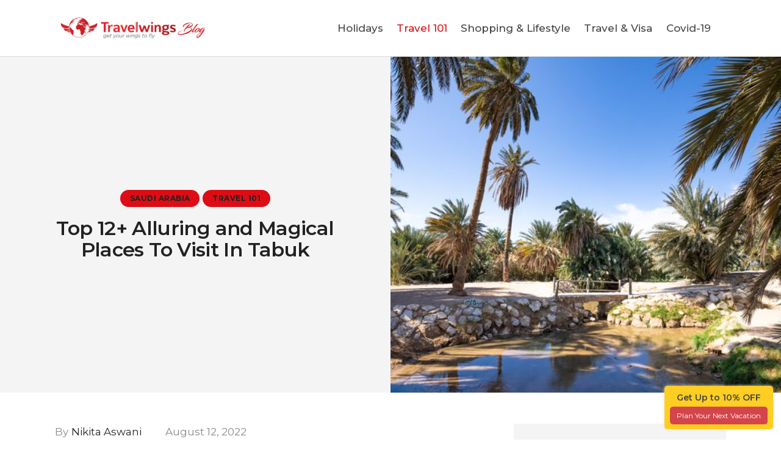

--- FILE ---
content_type: text/html; charset=UTF-8
request_url: https://journal.travelwings.com/places-to-visit-in-tabuk/
body_size: 26069
content:
<!DOCTYPE html>
<html lang="en-US" class="no-js
									 scheme_default										">
<head>
			<meta charset="UTF-8">
		<meta name="viewport" content="width=device-width, initial-scale=1, maximum-scale=1">
		<meta name="format-detection" content="telephone=no">
		<link rel="profile" href="//gmpg.org/xfn/11">
					<link rel="pingback" href="https://journal.travelwings.com/xmlrpc.php">
			<meta name='robots' content='index, follow, max-image-preview:large, max-snippet:-1, max-video-preview:-1' />
	<style>img:is([sizes="auto" i], [sizes^="auto," i]) { contain-intrinsic-size: 3000px 1500px }</style>
	
	<!-- This site is optimized with the Yoast SEO plugin v25.6 - https://yoast.com/wordpress/plugins/seo/ -->
	<title>Top 12+ Alluring and Magical Places To Visit In Tabuk</title>
	<meta name="description" content="Tabuk Province is among the most beautiful places in the world known for its ancient rock formations, glorious.. | Places to visit in Tabuk" />
	<link rel="canonical" href="https://journal.travelwings.com/places-to-visit-in-tabuk/" />
	<meta property="og:locale" content="en_US" />
	<meta property="og:type" content="article" />
	<meta property="og:title" content="Top 12+ Alluring and Magical Places To Visit In Tabuk" />
	<meta property="og:description" content="Tabuk Province is among the most beautiful places in the world known for its ancient rock formations, glorious.. | Places to visit in Tabuk" />
	<meta property="og:url" content="https://journal.travelwings.com/places-to-visit-in-tabuk/" />
	<meta property="og:site_name" content="Travelwings.com" />
	<meta property="article:publisher" content="https://www.facebook.com/travelwingsdotcom/" />
	<meta property="article:published_time" content="2022-08-12T10:33:43+00:00" />
	<meta property="article:modified_time" content="2022-08-12T10:46:29+00:00" />
	<meta property="og:image" content="https://i0.wp.com/journal.travelwings.com/wp-content/uploads/2022/08/Place-to-visit-in-Tabuk.jpg?fit=650%2C440&ssl=1" />
	<meta property="og:image:width" content="650" />
	<meta property="og:image:height" content="440" />
	<meta property="og:image:type" content="image/jpeg" />
	<meta name="author" content="Nikita Aswani" />
	<meta name="twitter:card" content="summary_large_image" />
	<meta name="twitter:creator" content="@travelwingsuae" />
	<meta name="twitter:site" content="@travelwingsuae" />
	<meta name="twitter:label1" content="Written by" />
	<meta name="twitter:data1" content="Nikita Aswani" />
	<meta name="twitter:label2" content="Est. reading time" />
	<meta name="twitter:data2" content="9 minutes" />
	<script type="application/ld+json" class="yoast-schema-graph">{"@context":"https://schema.org","@graph":[{"@type":"Article","@id":"https://journal.travelwings.com/places-to-visit-in-tabuk/#article","isPartOf":{"@id":"https://journal.travelwings.com/places-to-visit-in-tabuk/"},"author":{"name":"Nikita Aswani","@id":"https://journal.travelwings.com/#/schema/person/a0f526bf75b69b9b507fd7c692ad085a"},"headline":"Top 12+ Alluring and Magical Places To Visit In Tabuk","datePublished":"2022-08-12T10:33:43+00:00","dateModified":"2022-08-12T10:46:29+00:00","mainEntityOfPage":{"@id":"https://journal.travelwings.com/places-to-visit-in-tabuk/"},"wordCount":1410,"commentCount":0,"publisher":{"@id":"https://journal.travelwings.com/#organization"},"image":{"@id":"https://journal.travelwings.com/places-to-visit-in-tabuk/#primaryimage"},"thumbnailUrl":"https://i0.wp.com/journal.travelwings.com/wp-content/uploads/2022/08/Place-to-visit-in-Tabuk.jpg?fit=650%2C440&ssl=1","keywords":["Places to visit in Tabuk","Saudi Arabia tourism"],"articleSection":["Saudi Arabia","Travel 101"],"inLanguage":"en-US","potentialAction":[{"@type":"CommentAction","name":"Comment","target":["https://journal.travelwings.com/places-to-visit-in-tabuk/#respond"]}]},{"@type":"WebPage","@id":"https://journal.travelwings.com/places-to-visit-in-tabuk/","url":"https://journal.travelwings.com/places-to-visit-in-tabuk/","name":"Top 12+ Alluring and Magical Places To Visit In Tabuk","isPartOf":{"@id":"https://journal.travelwings.com/#website"},"primaryImageOfPage":{"@id":"https://journal.travelwings.com/places-to-visit-in-tabuk/#primaryimage"},"image":{"@id":"https://journal.travelwings.com/places-to-visit-in-tabuk/#primaryimage"},"thumbnailUrl":"https://i0.wp.com/journal.travelwings.com/wp-content/uploads/2022/08/Place-to-visit-in-Tabuk.jpg?fit=650%2C440&ssl=1","datePublished":"2022-08-12T10:33:43+00:00","dateModified":"2022-08-12T10:46:29+00:00","description":"Tabuk Province is among the most beautiful places in the world known for its ancient rock formations, glorious.. | Places to visit in Tabuk","inLanguage":"en-US","potentialAction":[{"@type":"ReadAction","target":["https://journal.travelwings.com/places-to-visit-in-tabuk/"]}]},{"@type":"ImageObject","inLanguage":"en-US","@id":"https://journal.travelwings.com/places-to-visit-in-tabuk/#primaryimage","url":"https://i0.wp.com/journal.travelwings.com/wp-content/uploads/2022/08/Place-to-visit-in-Tabuk.jpg?fit=650%2C440&ssl=1","contentUrl":"https://i0.wp.com/journal.travelwings.com/wp-content/uploads/2022/08/Place-to-visit-in-Tabuk.jpg?fit=650%2C440&ssl=1","width":650,"height":440,"caption":"Top 11+ Alluring and Magical Places To Visit In Tabuk"},{"@type":"WebSite","@id":"https://journal.travelwings.com/#website","url":"https://journal.travelwings.com/","name":"Travelwings.com","description":"Get your wings to fly.","publisher":{"@id":"https://journal.travelwings.com/#organization"},"potentialAction":[{"@type":"SearchAction","target":{"@type":"EntryPoint","urlTemplate":"https://journal.travelwings.com/?s={search_term_string}"},"query-input":{"@type":"PropertyValueSpecification","valueRequired":true,"valueName":"search_term_string"}}],"inLanguage":"en-US"},{"@type":"Organization","@id":"https://journal.travelwings.com/#organization","name":"Travelwings.com","url":"https://journal.travelwings.com/","logo":{"@type":"ImageObject","inLanguage":"en-US","@id":"https://journal.travelwings.com/#/schema/logo/image/","url":"https://i0.wp.com/journal.travelwings.com/wp-content/uploads/2019/12/logo@2x_2.png?fit=820%2C350&ssl=1","contentUrl":"https://i0.wp.com/journal.travelwings.com/wp-content/uploads/2019/12/logo@2x_2.png?fit=820%2C350&ssl=1","width":820,"height":350,"caption":"Travelwings.com"},"image":{"@id":"https://journal.travelwings.com/#/schema/logo/image/"},"sameAs":["https://www.facebook.com/travelwingsdotcom/","https://x.com/travelwingsuae","https://www.instagram.com/travelwingsdotcom/","https://www.linkedin.com/company/travelwings-com/","https://www.youtube.com/c/Travelwingsdotcom"]},{"@type":"Person","@id":"https://journal.travelwings.com/#/schema/person/a0f526bf75b69b9b507fd7c692ad085a","name":"Nikita Aswani","image":{"@type":"ImageObject","inLanguage":"en-US","@id":"https://journal.travelwings.com/#/schema/person/image/","url":"https://secure.gravatar.com/avatar/57210ddf4249caf1906adf305cd0b0196ebff19dab4b92437f13ceed3f0ef5ba?s=96&d=mm&r=g","contentUrl":"https://secure.gravatar.com/avatar/57210ddf4249caf1906adf305cd0b0196ebff19dab4b92437f13ceed3f0ef5ba?s=96&d=mm&r=g","caption":"Nikita Aswani"},"url":"https://journal.travelwings.com/author/nikita/"}]}</script>
	<!-- / Yoast SEO plugin. -->


<link rel='dns-prefetch' href='//stats.wp.com' />
<link rel='dns-prefetch' href='//fonts.googleapis.com' />
<link rel='preconnect' href='//i0.wp.com' />
<link rel='preconnect' href='//c0.wp.com' />
<link rel="alternate" type="application/rss+xml" title="Travelwings.com &raquo; Feed" href="https://journal.travelwings.com/feed/" />
<link rel="alternate" type="application/rss+xml" title="Travelwings.com &raquo; Comments Feed" href="https://journal.travelwings.com/comments/feed/" />
<link rel="alternate" type="application/rss+xml" title="Travelwings.com &raquo; Top 12+ Alluring and Magical Places To Visit In Tabuk Comments Feed" href="https://journal.travelwings.com/places-to-visit-in-tabuk/feed/" />
<link rel="alternate" type="application/rss+xml" title="Travelwings.com &raquo; Stories Feed" href="https://journal.travelwings.com/web-stories/feed/"><script type="text/javascript">
/* <![CDATA[ */
window._wpemojiSettings = {"baseUrl":"https:\/\/s.w.org\/images\/core\/emoji\/16.0.1\/72x72\/","ext":".png","svgUrl":"https:\/\/s.w.org\/images\/core\/emoji\/16.0.1\/svg\/","svgExt":".svg","source":{"concatemoji":"https:\/\/journal.travelwings.com\/wp-includes\/js\/wp-emoji-release.min.js?ver=6.8.3"}};
/*! This file is auto-generated */
!function(s,n){var o,i,e;function c(e){try{var t={supportTests:e,timestamp:(new Date).valueOf()};sessionStorage.setItem(o,JSON.stringify(t))}catch(e){}}function p(e,t,n){e.clearRect(0,0,e.canvas.width,e.canvas.height),e.fillText(t,0,0);var t=new Uint32Array(e.getImageData(0,0,e.canvas.width,e.canvas.height).data),a=(e.clearRect(0,0,e.canvas.width,e.canvas.height),e.fillText(n,0,0),new Uint32Array(e.getImageData(0,0,e.canvas.width,e.canvas.height).data));return t.every(function(e,t){return e===a[t]})}function u(e,t){e.clearRect(0,0,e.canvas.width,e.canvas.height),e.fillText(t,0,0);for(var n=e.getImageData(16,16,1,1),a=0;a<n.data.length;a++)if(0!==n.data[a])return!1;return!0}function f(e,t,n,a){switch(t){case"flag":return n(e,"\ud83c\udff3\ufe0f\u200d\u26a7\ufe0f","\ud83c\udff3\ufe0f\u200b\u26a7\ufe0f")?!1:!n(e,"\ud83c\udde8\ud83c\uddf6","\ud83c\udde8\u200b\ud83c\uddf6")&&!n(e,"\ud83c\udff4\udb40\udc67\udb40\udc62\udb40\udc65\udb40\udc6e\udb40\udc67\udb40\udc7f","\ud83c\udff4\u200b\udb40\udc67\u200b\udb40\udc62\u200b\udb40\udc65\u200b\udb40\udc6e\u200b\udb40\udc67\u200b\udb40\udc7f");case"emoji":return!a(e,"\ud83e\udedf")}return!1}function g(e,t,n,a){var r="undefined"!=typeof WorkerGlobalScope&&self instanceof WorkerGlobalScope?new OffscreenCanvas(300,150):s.createElement("canvas"),o=r.getContext("2d",{willReadFrequently:!0}),i=(o.textBaseline="top",o.font="600 32px Arial",{});return e.forEach(function(e){i[e]=t(o,e,n,a)}),i}function t(e){var t=s.createElement("script");t.src=e,t.defer=!0,s.head.appendChild(t)}"undefined"!=typeof Promise&&(o="wpEmojiSettingsSupports",i=["flag","emoji"],n.supports={everything:!0,everythingExceptFlag:!0},e=new Promise(function(e){s.addEventListener("DOMContentLoaded",e,{once:!0})}),new Promise(function(t){var n=function(){try{var e=JSON.parse(sessionStorage.getItem(o));if("object"==typeof e&&"number"==typeof e.timestamp&&(new Date).valueOf()<e.timestamp+604800&&"object"==typeof e.supportTests)return e.supportTests}catch(e){}return null}();if(!n){if("undefined"!=typeof Worker&&"undefined"!=typeof OffscreenCanvas&&"undefined"!=typeof URL&&URL.createObjectURL&&"undefined"!=typeof Blob)try{var e="postMessage("+g.toString()+"("+[JSON.stringify(i),f.toString(),p.toString(),u.toString()].join(",")+"));",a=new Blob([e],{type:"text/javascript"}),r=new Worker(URL.createObjectURL(a),{name:"wpTestEmojiSupports"});return void(r.onmessage=function(e){c(n=e.data),r.terminate(),t(n)})}catch(e){}c(n=g(i,f,p,u))}t(n)}).then(function(e){for(var t in e)n.supports[t]=e[t],n.supports.everything=n.supports.everything&&n.supports[t],"flag"!==t&&(n.supports.everythingExceptFlag=n.supports.everythingExceptFlag&&n.supports[t]);n.supports.everythingExceptFlag=n.supports.everythingExceptFlag&&!n.supports.flag,n.DOMReady=!1,n.readyCallback=function(){n.DOMReady=!0}}).then(function(){return e}).then(function(){var e;n.supports.everything||(n.readyCallback(),(e=n.source||{}).concatemoji?t(e.concatemoji):e.wpemoji&&e.twemoji&&(t(e.twemoji),t(e.wpemoji)))}))}((window,document),window._wpemojiSettings);
/* ]]> */
</script>
<link rel='stylesheet' id='sbi_styles-css' href='https://journal.travelwings.com/wp-content/plugins/instagram-feed/css/sbi-styles.min.css?ver=6.9.1' type='text/css' media='all' />
<style id='wp-emoji-styles-inline-css' type='text/css'>

	img.wp-smiley, img.emoji {
		display: inline !important;
		border: none !important;
		box-shadow: none !important;
		height: 1em !important;
		width: 1em !important;
		margin: 0 0.07em !important;
		vertical-align: -0.1em !important;
		background: none !important;
		padding: 0 !important;
	}
</style>
<link rel='stylesheet' id='wp-block-library-css' href='https://c0.wp.com/c/6.8.3/wp-includes/css/dist/block-library/style.min.css' type='text/css' media='all' />
<style id='classic-theme-styles-inline-css' type='text/css'>
/*! This file is auto-generated */
.wp-block-button__link{color:#fff;background-color:#32373c;border-radius:9999px;box-shadow:none;text-decoration:none;padding:calc(.667em + 2px) calc(1.333em + 2px);font-size:1.125em}.wp-block-file__button{background:#32373c;color:#fff;text-decoration:none}
</style>
<link rel='stylesheet' id='mediaelement-css' href='https://c0.wp.com/c/6.8.3/wp-includes/js/mediaelement/mediaelementplayer-legacy.min.css' type='text/css' media='all' />
<link rel='stylesheet' id='wp-mediaelement-css' href='https://c0.wp.com/c/6.8.3/wp-includes/js/mediaelement/wp-mediaelement.min.css' type='text/css' media='all' />
<style id='jetpack-sharing-buttons-style-inline-css' type='text/css'>
.jetpack-sharing-buttons__services-list{display:flex;flex-direction:row;flex-wrap:wrap;gap:0;list-style-type:none;margin:5px;padding:0}.jetpack-sharing-buttons__services-list.has-small-icon-size{font-size:12px}.jetpack-sharing-buttons__services-list.has-normal-icon-size{font-size:16px}.jetpack-sharing-buttons__services-list.has-large-icon-size{font-size:24px}.jetpack-sharing-buttons__services-list.has-huge-icon-size{font-size:36px}@media print{.jetpack-sharing-buttons__services-list{display:none!important}}.editor-styles-wrapper .wp-block-jetpack-sharing-buttons{gap:0;padding-inline-start:0}ul.jetpack-sharing-buttons__services-list.has-background{padding:1.25em 2.375em}
</style>
<style id='global-styles-inline-css' type='text/css'>
:root{--wp--preset--aspect-ratio--square: 1;--wp--preset--aspect-ratio--4-3: 4/3;--wp--preset--aspect-ratio--3-4: 3/4;--wp--preset--aspect-ratio--3-2: 3/2;--wp--preset--aspect-ratio--2-3: 2/3;--wp--preset--aspect-ratio--16-9: 16/9;--wp--preset--aspect-ratio--9-16: 9/16;--wp--preset--color--black: #000000;--wp--preset--color--cyan-bluish-gray: #abb8c3;--wp--preset--color--white: #ffffff;--wp--preset--color--pale-pink: #f78da7;--wp--preset--color--vivid-red: #cf2e2e;--wp--preset--color--luminous-vivid-orange: #ff6900;--wp--preset--color--luminous-vivid-amber: #fcb900;--wp--preset--color--light-green-cyan: #7bdcb5;--wp--preset--color--vivid-green-cyan: #00d084;--wp--preset--color--pale-cyan-blue: #8ed1fc;--wp--preset--color--vivid-cyan-blue: #0693e3;--wp--preset--color--vivid-purple: #9b51e0;--wp--preset--color--bg-color: #ffffff;--wp--preset--color--bd-color: #dbdbdb;--wp--preset--color--text-dark: #222222;--wp--preset--color--text-light: #888888;--wp--preset--color--text-link: #dc0d15;--wp--preset--color--text-hover: #dc0d15;--wp--preset--color--text-link-2: #dc0d15;--wp--preset--color--text-hover-2: #dc0d15;--wp--preset--color--text-link-3: #ddb837;--wp--preset--color--text-hover-3: #eec432;--wp--preset--gradient--vivid-cyan-blue-to-vivid-purple: linear-gradient(135deg,rgba(6,147,227,1) 0%,rgb(155,81,224) 100%);--wp--preset--gradient--light-green-cyan-to-vivid-green-cyan: linear-gradient(135deg,rgb(122,220,180) 0%,rgb(0,208,130) 100%);--wp--preset--gradient--luminous-vivid-amber-to-luminous-vivid-orange: linear-gradient(135deg,rgba(252,185,0,1) 0%,rgba(255,105,0,1) 100%);--wp--preset--gradient--luminous-vivid-orange-to-vivid-red: linear-gradient(135deg,rgba(255,105,0,1) 0%,rgb(207,46,46) 100%);--wp--preset--gradient--very-light-gray-to-cyan-bluish-gray: linear-gradient(135deg,rgb(238,238,238) 0%,rgb(169,184,195) 100%);--wp--preset--gradient--cool-to-warm-spectrum: linear-gradient(135deg,rgb(74,234,220) 0%,rgb(151,120,209) 20%,rgb(207,42,186) 40%,rgb(238,44,130) 60%,rgb(251,105,98) 80%,rgb(254,248,76) 100%);--wp--preset--gradient--blush-light-purple: linear-gradient(135deg,rgb(255,206,236) 0%,rgb(152,150,240) 100%);--wp--preset--gradient--blush-bordeaux: linear-gradient(135deg,rgb(254,205,165) 0%,rgb(254,45,45) 50%,rgb(107,0,62) 100%);--wp--preset--gradient--luminous-dusk: linear-gradient(135deg,rgb(255,203,112) 0%,rgb(199,81,192) 50%,rgb(65,88,208) 100%);--wp--preset--gradient--pale-ocean: linear-gradient(135deg,rgb(255,245,203) 0%,rgb(182,227,212) 50%,rgb(51,167,181) 100%);--wp--preset--gradient--electric-grass: linear-gradient(135deg,rgb(202,248,128) 0%,rgb(113,206,126) 100%);--wp--preset--gradient--midnight: linear-gradient(135deg,rgb(2,3,129) 0%,rgb(40,116,252) 100%);--wp--preset--font-size--small: 13px;--wp--preset--font-size--medium: 20px;--wp--preset--font-size--large: 36px;--wp--preset--font-size--x-large: 42px;--wp--preset--spacing--20: 0.44rem;--wp--preset--spacing--30: 0.67rem;--wp--preset--spacing--40: 1rem;--wp--preset--spacing--50: 1.5rem;--wp--preset--spacing--60: 2.25rem;--wp--preset--spacing--70: 3.38rem;--wp--preset--spacing--80: 5.06rem;--wp--preset--shadow--natural: 6px 6px 9px rgba(0, 0, 0, 0.2);--wp--preset--shadow--deep: 12px 12px 50px rgba(0, 0, 0, 0.4);--wp--preset--shadow--sharp: 6px 6px 0px rgba(0, 0, 0, 0.2);--wp--preset--shadow--outlined: 6px 6px 0px -3px rgba(255, 255, 255, 1), 6px 6px rgba(0, 0, 0, 1);--wp--preset--shadow--crisp: 6px 6px 0px rgba(0, 0, 0, 1);}:where(.is-layout-flex){gap: 0.5em;}:where(.is-layout-grid){gap: 0.5em;}body .is-layout-flex{display: flex;}.is-layout-flex{flex-wrap: wrap;align-items: center;}.is-layout-flex > :is(*, div){margin: 0;}body .is-layout-grid{display: grid;}.is-layout-grid > :is(*, div){margin: 0;}:where(.wp-block-columns.is-layout-flex){gap: 2em;}:where(.wp-block-columns.is-layout-grid){gap: 2em;}:where(.wp-block-post-template.is-layout-flex){gap: 1.25em;}:where(.wp-block-post-template.is-layout-grid){gap: 1.25em;}.has-black-color{color: var(--wp--preset--color--black) !important;}.has-cyan-bluish-gray-color{color: var(--wp--preset--color--cyan-bluish-gray) !important;}.has-white-color{color: var(--wp--preset--color--white) !important;}.has-pale-pink-color{color: var(--wp--preset--color--pale-pink) !important;}.has-vivid-red-color{color: var(--wp--preset--color--vivid-red) !important;}.has-luminous-vivid-orange-color{color: var(--wp--preset--color--luminous-vivid-orange) !important;}.has-luminous-vivid-amber-color{color: var(--wp--preset--color--luminous-vivid-amber) !important;}.has-light-green-cyan-color{color: var(--wp--preset--color--light-green-cyan) !important;}.has-vivid-green-cyan-color{color: var(--wp--preset--color--vivid-green-cyan) !important;}.has-pale-cyan-blue-color{color: var(--wp--preset--color--pale-cyan-blue) !important;}.has-vivid-cyan-blue-color{color: var(--wp--preset--color--vivid-cyan-blue) !important;}.has-vivid-purple-color{color: var(--wp--preset--color--vivid-purple) !important;}.has-black-background-color{background-color: var(--wp--preset--color--black) !important;}.has-cyan-bluish-gray-background-color{background-color: var(--wp--preset--color--cyan-bluish-gray) !important;}.has-white-background-color{background-color: var(--wp--preset--color--white) !important;}.has-pale-pink-background-color{background-color: var(--wp--preset--color--pale-pink) !important;}.has-vivid-red-background-color{background-color: var(--wp--preset--color--vivid-red) !important;}.has-luminous-vivid-orange-background-color{background-color: var(--wp--preset--color--luminous-vivid-orange) !important;}.has-luminous-vivid-amber-background-color{background-color: var(--wp--preset--color--luminous-vivid-amber) !important;}.has-light-green-cyan-background-color{background-color: var(--wp--preset--color--light-green-cyan) !important;}.has-vivid-green-cyan-background-color{background-color: var(--wp--preset--color--vivid-green-cyan) !important;}.has-pale-cyan-blue-background-color{background-color: var(--wp--preset--color--pale-cyan-blue) !important;}.has-vivid-cyan-blue-background-color{background-color: var(--wp--preset--color--vivid-cyan-blue) !important;}.has-vivid-purple-background-color{background-color: var(--wp--preset--color--vivid-purple) !important;}.has-black-border-color{border-color: var(--wp--preset--color--black) !important;}.has-cyan-bluish-gray-border-color{border-color: var(--wp--preset--color--cyan-bluish-gray) !important;}.has-white-border-color{border-color: var(--wp--preset--color--white) !important;}.has-pale-pink-border-color{border-color: var(--wp--preset--color--pale-pink) !important;}.has-vivid-red-border-color{border-color: var(--wp--preset--color--vivid-red) !important;}.has-luminous-vivid-orange-border-color{border-color: var(--wp--preset--color--luminous-vivid-orange) !important;}.has-luminous-vivid-amber-border-color{border-color: var(--wp--preset--color--luminous-vivid-amber) !important;}.has-light-green-cyan-border-color{border-color: var(--wp--preset--color--light-green-cyan) !important;}.has-vivid-green-cyan-border-color{border-color: var(--wp--preset--color--vivid-green-cyan) !important;}.has-pale-cyan-blue-border-color{border-color: var(--wp--preset--color--pale-cyan-blue) !important;}.has-vivid-cyan-blue-border-color{border-color: var(--wp--preset--color--vivid-cyan-blue) !important;}.has-vivid-purple-border-color{border-color: var(--wp--preset--color--vivid-purple) !important;}.has-vivid-cyan-blue-to-vivid-purple-gradient-background{background: var(--wp--preset--gradient--vivid-cyan-blue-to-vivid-purple) !important;}.has-light-green-cyan-to-vivid-green-cyan-gradient-background{background: var(--wp--preset--gradient--light-green-cyan-to-vivid-green-cyan) !important;}.has-luminous-vivid-amber-to-luminous-vivid-orange-gradient-background{background: var(--wp--preset--gradient--luminous-vivid-amber-to-luminous-vivid-orange) !important;}.has-luminous-vivid-orange-to-vivid-red-gradient-background{background: var(--wp--preset--gradient--luminous-vivid-orange-to-vivid-red) !important;}.has-very-light-gray-to-cyan-bluish-gray-gradient-background{background: var(--wp--preset--gradient--very-light-gray-to-cyan-bluish-gray) !important;}.has-cool-to-warm-spectrum-gradient-background{background: var(--wp--preset--gradient--cool-to-warm-spectrum) !important;}.has-blush-light-purple-gradient-background{background: var(--wp--preset--gradient--blush-light-purple) !important;}.has-blush-bordeaux-gradient-background{background: var(--wp--preset--gradient--blush-bordeaux) !important;}.has-luminous-dusk-gradient-background{background: var(--wp--preset--gradient--luminous-dusk) !important;}.has-pale-ocean-gradient-background{background: var(--wp--preset--gradient--pale-ocean) !important;}.has-electric-grass-gradient-background{background: var(--wp--preset--gradient--electric-grass) !important;}.has-midnight-gradient-background{background: var(--wp--preset--gradient--midnight) !important;}.has-small-font-size{font-size: var(--wp--preset--font-size--small) !important;}.has-medium-font-size{font-size: var(--wp--preset--font-size--medium) !important;}.has-large-font-size{font-size: var(--wp--preset--font-size--large) !important;}.has-x-large-font-size{font-size: var(--wp--preset--font-size--x-large) !important;}
:where(.wp-block-post-template.is-layout-flex){gap: 1.25em;}:where(.wp-block-post-template.is-layout-grid){gap: 1.25em;}
:where(.wp-block-columns.is-layout-flex){gap: 2em;}:where(.wp-block-columns.is-layout-grid){gap: 2em;}
:root :where(.wp-block-pullquote){font-size: 1.5em;line-height: 1.6;}
</style>
<link rel='stylesheet' id='powertip-css' href='https://journal.travelwings.com/wp-content/plugins/devvn-image-hotspot/frontend/css/jquery.powertip.min.css?ver=1.2.0' type='text/css' media='all' />
<link rel='stylesheet' id='maps-points-css' href='https://journal.travelwings.com/wp-content/plugins/devvn-image-hotspot/frontend/css/maps_points.css?ver=1.2.9' type='text/css' media='all' />
<link rel='stylesheet' id='rs-plugin-settings-css' href='https://journal.travelwings.com/wp-content/plugins/revslider/public/assets/css/rs6.css?ver=6.2.23' type='text/css' media='all' />
<style id='rs-plugin-settings-inline-css' type='text/css'>
#rs-demo-id {}
</style>
<link rel='stylesheet' id='ez-toc-css' href='https://journal.travelwings.com/wp-content/plugins/easy-table-of-contents/assets/css/screen.min.css?ver=2.0.75' type='text/css' media='all' />
<style id='ez-toc-inline-css' type='text/css'>
div#ez-toc-container .ez-toc-title {font-size: 120%;}div#ez-toc-container .ez-toc-title {font-weight: 500;}div#ez-toc-container ul li , div#ez-toc-container ul li a {font-size: 95%;}div#ez-toc-container ul li , div#ez-toc-container ul li a {font-weight: 500;}div#ez-toc-container nav ul ul li {font-size: 90%;}
.ez-toc-container-direction {direction: ltr;}.ez-toc-counter ul {direction: ltr;counter-reset: item ;}.ez-toc-counter nav ul li a::before {content: counter(item, numeric) '. ';margin-right: .2em; counter-increment: item;flex-grow: 0;flex-shrink: 0;float: left; }.ez-toc-widget-direction {direction: ltr;}.ez-toc-widget-container ul {direction: ltr;counter-reset: item ;}.ez-toc-widget-container nav ul li a::before {content: counter(item, numeric) '. ';margin-right: .2em; counter-increment: item;flex-grow: 0;flex-shrink: 0;float: left; }
</style>
<link rel='stylesheet' id='wanderic-trx-addons-layouts-css' href='https://journal.travelwings.com/wp-content/themes/wanderic/plugins/trx_addons/layouts/layouts.css' type='text/css' media='all' />
<link rel='stylesheet' id='wanderic-trx-addons-layouts-responsive-css' href='https://journal.travelwings.com/wp-content/themes/wanderic/plugins/trx_addons/layouts/layouts.responsive.css' type='text/css' media='all' />
<link rel='stylesheet' id='ekit-widget-styles-css' href='https://journal.travelwings.com/wp-content/plugins/elementskit-lite/widgets/init/assets/css/widget-styles.css?ver=3.6.0' type='text/css' media='all' />
<link rel='stylesheet' id='ekit-responsive-css' href='https://journal.travelwings.com/wp-content/plugins/elementskit-lite/widgets/init/assets/css/responsive.css?ver=3.6.0' type='text/css' media='all' />
<link rel='stylesheet' id='elementor-frontend-css' href='https://journal.travelwings.com/wp-content/plugins/elementor/assets/css/frontend.min.css?ver=3.31.1' type='text/css' media='all' />
<link rel='stylesheet' id='eael-general-css' href='https://journal.travelwings.com/wp-content/plugins/essential-addons-for-elementor-lite/assets/front-end/css/view/general.min.css?ver=6.2.2' type='text/css' media='all' />
<link rel='stylesheet' id='wanderic-font-google_fonts-css' href='https://fonts.googleapis.com/css?family=Lora:400,400i,700,700i|Montserrat:100,100i,200,200i,300,300i,400,400i,500,500i,600,600i,700,700i,800,800i,900,900i&#038;subset=latin,latin-ext' type='text/css' media='all' />
<link rel='stylesheet' id='wanderic-fontello-css' href='https://journal.travelwings.com/wp-content/themes/wanderic/skins/default/css/font-icons/css/fontello.css' type='text/css' media='all' />
<link rel='stylesheet' id='wanderic-style-css' href='https://journal.travelwings.com/wp-content/themes/wanderic/style.css' type='text/css' media='all' />
<link rel='stylesheet' id='wanderic-skin-default-css' href='https://journal.travelwings.com/wp-content/themes/wanderic/skins/default/css/style.css' type='text/css' media='all' />
<link rel='stylesheet' id='wanderic-plugins-css' href='https://journal.travelwings.com/wp-content/themes/wanderic/skins/default/css/__plugins.css' type='text/css' media='all' />
<link rel='stylesheet' id='wanderic-custom-css' href='https://journal.travelwings.com/wp-content/themes/wanderic/skins/default/css/__custom.css' type='text/css' media='all' />
<link rel='stylesheet' id='wanderic-color-default-css' href='https://journal.travelwings.com/wp-content/themes/wanderic/skins/default/css/__colors-default.css' type='text/css' media='all' />
<link rel='stylesheet' id='wanderic-color-dark-css' href='https://journal.travelwings.com/wp-content/themes/wanderic/skins/default/css/__colors-dark.css' type='text/css' media='all' />
<link rel='stylesheet' id='wanderic-responsive-css' href='https://journal.travelwings.com/wp-content/themes/wanderic/skins/default/css/__responsive.css' type='text/css' media='all' />
<script type="text/javascript" src="https://c0.wp.com/c/6.8.3/wp-includes/js/jquery/jquery.min.js" id="jquery-core-js"></script>
<script type="text/javascript" src="https://c0.wp.com/c/6.8.3/wp-includes/js/jquery/jquery-migrate.min.js" id="jquery-migrate-js"></script>
<script type="text/javascript" src="https://journal.travelwings.com/wp-content/plugins/revslider/public/assets/js/rbtools.min.js?ver=6.2.23" id="tp-tools-js"></script>
<script type="text/javascript" src="https://journal.travelwings.com/wp-content/plugins/revslider/public/assets/js/rs6.min.js?ver=6.2.23" id="revmin-js"></script>
<link rel="EditURI" type="application/rsd+xml" title="RSD" href="https://journal.travelwings.com/xmlrpc.php?rsd" />
<link rel='shortlink' href='https://journal.travelwings.com/?p=16135' />
<link rel="alternate" title="oEmbed (JSON)" type="application/json+oembed" href="https://journal.travelwings.com/wp-json/oembed/1.0/embed?url=https%3A%2F%2Fjournal.travelwings.com%2Fplaces-to-visit-in-tabuk%2F" />
<link rel="alternate" title="oEmbed (XML)" type="text/xml+oembed" href="https://journal.travelwings.com/wp-json/oembed/1.0/embed?url=https%3A%2F%2Fjournal.travelwings.com%2Fplaces-to-visit-in-tabuk%2F&#038;format=xml" />
<script>var cov__contry = "India";var cov__contry_text = "India";var cov__mbx_token = "pk.eyJ1IjoidHJhdmVsd2luZ3MiLCJhIjoiY2tvenQ1NTcwMGJldDJvbzR1aTdlMXFnOSJ9.md5P-S3EdG-RY2uqFpSsag";var cov__err_msg ="Failed to fetch data, maybe there is no data in your selected country, or the API is temporarily inaccessible.";var cov__plugin_dir = "https://journal.travelwings.com/wp-content/plugins/corona-virus-data/";var cov__cases = "Cases";var cov__deaths = "Deaths";var cov__recoverd = "Recovered";var cov__cases_today = "Cases Today";var cov__deaths_today = "Deaths Today";var cov__critical = "Critical";var cov__active = "Active";var cov__casepmillion = "Cases Per Million";var cov__deathspmillion = "Deaths Per Million";var cov__history_global = "Global Daily Data";var cov__history_c = "Daily Data";var cov__popu = "Population";</script><!-- start Simple Custom CSS and JS -->
<!-- Google Tag Manager -->
<script>(function(w,d,s,l,i){w[l]=w[l]||[];w[l].push({'gtm.start':
new Date().getTime(),event:'gtm.js'});var f=d.getElementsByTagName(s)[0],
j=d.createElement(s),dl=l!='dataLayer'?'&l='+l:'';j.async=true;j.src=
'https://www.googletagmanager.com/gtm.js?id='+i+dl;f.parentNode.insertBefore(j,f);
})(window,document,'script','dataLayer','GTM-57RTF3D');</script>
<!-- End Google Tag Manager -->

<script src="https://cdn.pagesense.io/js/travelwings/988c81a6539048c593358140a6facb4c.js"></script><!-- end Simple Custom CSS and JS -->
<!-- start Simple Custom CSS and JS -->
<style type="text/css">
.body_wrap {
  padding:0px !important;
}

.scheme_default .top_panel_default .top_panel_title, 
.scheme_default.top_panel_default .top_panel_title {
  background-image: url(https://journal.travelwings.com/wp-content/uploads/2021/03/Post-Listing-Page.jpg);
  background-size: cover;
  background-position: center;
  background-blend-mode: overlay;
}

.menu_main_nav > li > ul, .sc_layouts_menu_nav > li > ul {
    top: 3em;
}

.menu_main_nav > li > ul:not(.sc_item_filters_tabs):before, .sc_layouts_menu_nav > li > ul:not(.sc_item_filters_tabs):before{
  right: 1.5em;
      left: inherit;
}

@media (min-width: 1680px)  {
.hide_on_desktop, .sc_layouts_hide_on_desktop {
    display: none !important;
}}

#powerTip {
    border-radius: 0 !important;
    width: auto !important;
    height: auto !important;
    line-height: 20px;
}

.box_view_html {
  color: rgb(75,75,75) !important;
  text-align: center !important;
  padding: 10px !important;
  font-family: sans-serif !important;
}

.box_view_html blockquote {
  margin:0px;
  
}

.socials_share .socials_caption:before {
  color:#dc2126 !important;
}

.top_panel_title .sc_layouts_title_description p {
   margin-top: 20px;
}

.widget .trx_addons_tabs .trx_addons_tabs_titles {
  text-align: center;
}

.scheme_default.sidebar .widget .trx_addons_tabs .trx_addons_tabs_titles li a {
  padding: 8px 16px;
  font-weight: bold;
  border-radius: 20px;
}

.post_meta .post_meta_item:not(.post_share):last-child {
    display: block;
}

.sc_layouts_menu_item_description {
  display:none;
}
.wp-block-separator {
  margin: 60px auto !important;
}

.wp-block-preformatted {
background-color: rgb(245,245,245);
    padding: 20px 30px;
    border-left: 4px solid #dc2126;
    box-shadow: 5px 5px 10px rgba(0,0,0,0.15);
}

.post_featured.with_thumb .mask, .sc_layouts_blog_item_featured .post_featured.with_thumb .mask,
.sbi #sbi_images .sbi_item .sbi_photo_wrap a:before {
  background-color: rgba(255, 5, 0, 0.4) !important;
}

#sb_instagram .sbi_type_carousel .svg-inline--fa.fa-play, #sb_instagram .sbi_type_video .svg-inline--fa.fa-play, .sbi_type_carousel svg.fa-clone {
    color: #dc2126 !important;
    z-index: 9999;
}

/* Footer */

/* Zoho Form */

#customForm .quick_form_31_css {
  background-color: transparent !important;
  border: none !important;
}

#customForm #SIGNUP_HEADING {
    text-align: center !important;
    font-size: 1.294rem !important;
    color: #222222 !important;
    margin-bottom: 10px;
}

#customForm form#zcampaignOptinForm {
  display: flex;
  align-items: center;
}

#customForm #EMBED_FORM_EMAIL_LABEL{
  padding: 23px 20px !important;
}

#customForm input[type=button]{
  font-weight: bold !important;
  padding: 0px;
}

/* Zoho Form End */

footer .footer_logo_inner {
  padding:0px !important;
}

.footer_logo_inner img {
    max-width: 320px;
}

.scheme_default .footer_logo_inner:after {
  display: none !important;
}

footer .footer_socials_inner {
  padding:0px !important;
}

footer .socials_wrap:not(.socials_type_list) .social_item {
    margin: 5px !important;
}

footer .footer_copyright_inner {
 	border: none !important;
	background-color: #f4f4f4 !important;
    border-top: 1px dashed rgba(200,200,200) !important;
}

/* Covid Plugin */

.ncov2019 > div:nth-child(2) {
    color: #222222;
  text-align:center;
   font-family: "Montserrat",sans-serif;
    font-size: 14px;
    font-weight: 600;
    font-style: normal;
    line-height: 1.09em;
    text-decoration: none;
    text-transform: none;
    letter-spacing: -0.02em;
  	padding: 10px 0px 10px 0px;
}

.ncov2019 > .title {
  display:none !important;
}

.ncov2019 p {
  display: none !important;
}

.ncov2019 #cov_all_table {
  width:100%;
}

.ncov2019 #cov_all_table td {
  text-align:center;
}

.custom-logo-link img, .sc_layouts_logo img {
    width: 280px; 
}

.menu_main_nav > li:first-child > ul:before, #menu_footer > li:first-child > ul:before {left: 1.5em !important; width:0}

/* summer packages css start here */
.sidebar_default[class*=scheme_] .sidebar_inner {
    padding: 2rem 0;
}

.hs_list_box{margin:0 0 10px;padding:0;box-shadow:5px 5px 10px rgb(0 0 0 / 10%);background:#fff;border-radius:5px 5px;     font-family: "Montserrat",sans-serif;}
.hs_list_box .st-price-left{min-height:75px}
.hs_list_box,.hs_list_box *{-webkit-transition:all .35s;-moz-transition:all .35s;transition:all .35s}
.hs_list_box figure{margin:0;display:flex;align-items:center;justify-content:center;position:relative;border-radius:5px 15px 0 0}
.hs_list_box figure>img{min-height:220px;width:100%;border-radius:5px 5px 0 0}
.daynight{background-color:#da1e25;color:#fff;position:absolute;left:-7px;top:5px;z-index:3;padding:4px 12px;font-size:14px;border-radius:0 5px 5px 0}
.daynight:before{height:0;width:0;bottom:-6.5px;left:.1px;border-top:7px solid #c41318;border-left:7px solid transparent;content:"";position:absolute}
.tp_div{display:flex;align-items:center;justify-content:space-between}
.tp_div span{white-space:nowrap;margin-left:10px;font-weight:600}
.easy_emi{position:absolute;right:0;bottom:1px;z-index:3;background:#fff;padding:4px 8px;font-weight:600;text-transform:capitalize;border-radius:5px 0 0 0; font-size:13px;}
.easy_emi img{width:20px!important; vertical-align:middle;}
.hs_list_box figure:before{content:"";position:absolute;left:0;top:0;background:#00000047;width:100%;height:100%}
span.hlocation{padding:0 5px;position:absolute;z-index:2;color:#fff;font-size:30px;font-weight:900;text-shadow:4px 3px 10px#000}
.hs_list_box ul.usp-ions.usp_icons{margin:0;display:flex;padding:0}
.hs_list-desc{padding:15px}
.hs_list-desc h3{margin-top: 0; margin-bottom:5px;color:#000;font-weight:700;font-size:20px;overflow:hidden;text-overflow:ellipsis;white-space:nowrap}
.hs_list-desc p{font-size:13px;color:#676767}

.usp_icons li.usp_icon{margin:0 !important; display:flex;align-items:center;padding:5px 0;font-size:14px;color:#4b4b4b;font-weight:bold;text-transform:capitalize}
.usp_icons li.usp_icon span{text-transform:lowercase;display:block;color:#dc3545;font-weight:normal;padding-left:10px}
.usp_icons li.usp_icon:before{content:"";width:30px;height:30px;background-image:url("https://storage.googleapis.com/b2c-production/static/html/staticPages/img/usp-icons.svg");background-repeat:no-repeat;background-size:450px;margin-right:10px}
.usp_icons li.usp_default::before{background-position:-199px -3px}
.usp_icons li.usp_brachfront:before{background-position:-227px -70px}
.usp_icons li.usp_breakfast:before{background-position:-258px -38px}
.usp_icons li.usp_poolvilla:before{background-position:-1px -3px}
.usp_icons li.usp_villa:before{background-position:-31px -3px}
.usp_icons li.usp_gardenviewr:before{background-position:-95px -3px}
.usp_icons li.usp_cityviewr:before{background-position:-228px -35px}
.usp_icons li.usp_spa:before{background-position:-62px -3px}
.usp_icons li.usp_parks:before{background-position:-291px -35px}
.usp_icons li.usp_speedboat:before{background-position:-163px -3px}
.usp_icons li.usp_star:before{background-position:-229px -3px}
.usp_icons li.usp_island:before{background-position:-126px -34px}
.usp_icons li.usp_buffet:before{background-position:-1px -35px}
.usp_icons li.usp_snorkeling:before{background-position:-32px -35px}
.usp_icons li.usp_saving:before{background-position:-127px -3px}
.usp_icons li.usp_pbeach:before{background-position:-260px -70px}
.usp_icons li.usp_standardchalet:before{background-position:-291px -3px}
.usp_icons li.usp_kingroom:before{background-position:-259px -3px}
.usp_icons li.usp_childfree:before{background-position:-197px -34px}
.usp_icons li.usp_cabflight:before{background-position:0 -68px}
.usp_icons li.usp_fireplace:before{background-position:-162px -34px}
.usp_icons li.usp_flight:before{background-position:-163px -69px}
.usp_icons li.usp_parking:before{background-position:-94px -68px}
.usp_icons li.usp_mountainview:before{background-position:-129px -69px}
.usp_icons li.usp_2adults:before{background-position:-95px -34px}
.usp_icons li.usp_seaplane:before{background-position:-62px -69px}
.usp_icons li.usp_addbed:before{background-position:-33px -68px}
.usp_icons li.usp_exclusion:before{background-position:-62px -34px}
.usp_icons li.usp_sanitized:before{background-position:-291px -70px}
.usp_icons li.usp_vehcile:before{background-position:-322px -4px}
.usp_icons li.usp_ptours:before{background-position:-321px -70px}
.usp_icons li.usp_twsupport:before{background-position:-322px -35px}
.usp_icons li.usp_calendar:before{background-position:-356px -4px}
.usp_icons li.usp_calendar2:before{background-position:-355px -35px}
.usp_icons li.usp_insurance:before{background-position:-355px -70px}
.usp_icons li.usp_pcrtest:before{background-position:-389px -3px}
.usp_sightseeings:before{background-position:-387px -34px}
.usp_trainticket:before{background-position:-385px -68px}
.usp_safarigame:before{background-position:-5px -108px;background-size:507px!important}
.usp_ferrari:before{background-position:-35px -108px;background-size:507px!important}
.st-price-left{text-align:right}
.st-price-left .st-from{color:#888}
.st-price{font-size:22px;font-weight:bold;color:#da1e25}
.st-pricetxt{color:#28a745}
.nhp_btns{margin-top:15px;display:flex;justify-content:space-between;width:100%}
.nhp_btns .view_packages,.enq_nbtn{padding:7px 10px;margin:5px 5px 0;width:calc(100% - 10px);border-radius:5px}
.view_packages{font-weight:600;border:1px solid #ddd;text-align:center;display:flex;align-items:center;justify-content:center}
.enq_nbtn{font-weight:600;border:1px solid #da1e25;background:#da1e25;color:#fff;cursor:pointer;text-align:center;display:flex;align-items:center;justify-content:center}
.enq_nbtn:hover{color:#fff}
.hs_list_box:hover{transform:translateY(-2px);box-shadow:5px 10px 20px rgb(0 0 0 / 20%)}
.hs_list_box:hover h3{color:#da1e25}
.elementor-element-6da3481 .elementor-widget-container {margin:0 !important; }
 
.menu_main_nav > li > a, .sc_layouts_menu_nav > li > a {
    padding: 0.5em .65em;
}
@media (min-width: 768px){
.post_header_wrap_style_style-7.post_header_wrap_in_header.with_featured_image {
    min-height: inherit !important;
    height: 550px !important;
}
  h1, .front_page_section_caption {
    font-family: "Montserrat",sans-serif;
    font-size: 30px;}
  .wp-block-separator {
    margin: 40px auto !important;
}
   .elementor-widget-heading .elementor-heading-title.elementor-size-xxl,h1, .front_page_section_caption {
    font-size: 32px;
}
}

@media (max-width: 767px){
  .wp-block-separator {
    margin: 30px auto !important;
}
  
  .elementor-widget-heading .elementor-heading-title.elementor-size-xxl,h1, .front_page_section_caption {
    font-size: 26px;
}
  h2 {font-size: 22px;}
.elementor-section.elementor-section-boxed>.elementor-container.elementor-column-gap-extended, .body_style_boxed .elementor-section.elementor-section-boxed>.elementor-container.elementor-column-gap-extended, .body_style_fullwide.sidebar_hide .elementor-section.elementor-section-boxed>.elementor-container.elementor-column-gap-extended {
    max-width: 100% !important; 
}
  .top_panel_mobile_navi .columns_wrap { margin-right:0 !important; padding: 0 10px;} 
.content_wrap, .content_container { max-width: 100% !important;
   width: 95% !important;}
}

@media(min-width:768px){a.menq.menquire-btn{display:none}
}@media(max-width:767px){a.menq.menquire-btn{display:block;position:fixed;transform:rotate(-90deg);z-index:99999;bottom:35%;min-width:80px;background:#36c1a0;font-weight:600;color:#fff;font-family:"Montserrat",sans-serif;font-size:13px;right:-29px;padding:5px 13px;border-radius:10px 10px 0 0}
a.menq.menquire-btn:focus,a.menq.menquire-btn:hover{color:#fff!important}
html{scroll-behavior:smooth}
}

h2.eael-entry-title {
    overflow: hidden;
    text-overflow: ellipsis;
    -webkit-line-clamp: 2;
    display: -webkit-box;
    -webkit-box-orient: vertical;
}
</style>
<!-- end Simple Custom CSS and JS -->
	<style>img#wpstats{display:none}</style>
		<meta name="generator" content="Elementor 3.31.1; features: additional_custom_breakpoints, e_element_cache; settings: css_print_method-internal, google_font-enabled, font_display-auto">
			<style>
				.e-con.e-parent:nth-of-type(n+4):not(.e-lazyloaded):not(.e-no-lazyload),
				.e-con.e-parent:nth-of-type(n+4):not(.e-lazyloaded):not(.e-no-lazyload) * {
					background-image: none !important;
				}
				@media screen and (max-height: 1024px) {
					.e-con.e-parent:nth-of-type(n+3):not(.e-lazyloaded):not(.e-no-lazyload),
					.e-con.e-parent:nth-of-type(n+3):not(.e-lazyloaded):not(.e-no-lazyload) * {
						background-image: none !important;
					}
				}
				@media screen and (max-height: 640px) {
					.e-con.e-parent:nth-of-type(n+2):not(.e-lazyloaded):not(.e-no-lazyload),
					.e-con.e-parent:nth-of-type(n+2):not(.e-lazyloaded):not(.e-no-lazyload) * {
						background-image: none !important;
					}
				}
			</style>
			<meta name="generator" content="Powered by Slider Revolution 6.2.23 - responsive, Mobile-Friendly Slider Plugin for WordPress with comfortable drag and drop interface." />
<link rel="icon" href="https://i0.wp.com/journal.travelwings.com/wp-content/uploads/2025/03/favicon-512x512-1.png?fit=32%2C32&#038;ssl=1" sizes="32x32" />
<link rel="icon" href="https://i0.wp.com/journal.travelwings.com/wp-content/uploads/2025/03/favicon-512x512-1.png?fit=192%2C192&#038;ssl=1" sizes="192x192" />
<link rel="apple-touch-icon" href="https://i0.wp.com/journal.travelwings.com/wp-content/uploads/2025/03/favicon-512x512-1.png?fit=180%2C180&#038;ssl=1" />
<meta name="msapplication-TileImage" content="https://i0.wp.com/journal.travelwings.com/wp-content/uploads/2025/03/favicon-512x512-1.png?fit=270%2C270&#038;ssl=1" />
<script type="text/javascript">function setREVStartSize(e){
			//window.requestAnimationFrame(function() {				 
				window.RSIW = window.RSIW===undefined ? window.innerWidth : window.RSIW;	
				window.RSIH = window.RSIH===undefined ? window.innerHeight : window.RSIH;	
				try {								
					var pw = document.getElementById(e.c).parentNode.offsetWidth,
						newh;
					pw = pw===0 || isNaN(pw) ? window.RSIW : pw;
					e.tabw = e.tabw===undefined ? 0 : parseInt(e.tabw);
					e.thumbw = e.thumbw===undefined ? 0 : parseInt(e.thumbw);
					e.tabh = e.tabh===undefined ? 0 : parseInt(e.tabh);
					e.thumbh = e.thumbh===undefined ? 0 : parseInt(e.thumbh);
					e.tabhide = e.tabhide===undefined ? 0 : parseInt(e.tabhide);
					e.thumbhide = e.thumbhide===undefined ? 0 : parseInt(e.thumbhide);
					e.mh = e.mh===undefined || e.mh=="" || e.mh==="auto" ? 0 : parseInt(e.mh,0);		
					if(e.layout==="fullscreen" || e.l==="fullscreen") 						
						newh = Math.max(e.mh,window.RSIH);					
					else{					
						e.gw = Array.isArray(e.gw) ? e.gw : [e.gw];
						for (var i in e.rl) if (e.gw[i]===undefined || e.gw[i]===0) e.gw[i] = e.gw[i-1];					
						e.gh = e.el===undefined || e.el==="" || (Array.isArray(e.el) && e.el.length==0)? e.gh : e.el;
						e.gh = Array.isArray(e.gh) ? e.gh : [e.gh];
						for (var i in e.rl) if (e.gh[i]===undefined || e.gh[i]===0) e.gh[i] = e.gh[i-1];
											
						var nl = new Array(e.rl.length),
							ix = 0,						
							sl;					
						e.tabw = e.tabhide>=pw ? 0 : e.tabw;
						e.thumbw = e.thumbhide>=pw ? 0 : e.thumbw;
						e.tabh = e.tabhide>=pw ? 0 : e.tabh;
						e.thumbh = e.thumbhide>=pw ? 0 : e.thumbh;					
						for (var i in e.rl) nl[i] = e.rl[i]<window.RSIW ? 0 : e.rl[i];
						sl = nl[0];									
						for (var i in nl) if (sl>nl[i] && nl[i]>0) { sl = nl[i]; ix=i;}															
						var m = pw>(e.gw[ix]+e.tabw+e.thumbw) ? 1 : (pw-(e.tabw+e.thumbw)) / (e.gw[ix]);					
						newh =  (e.gh[ix] * m) + (e.tabh + e.thumbh);
					}				
					if(window.rs_init_css===undefined) window.rs_init_css = document.head.appendChild(document.createElement("style"));					
					document.getElementById(e.c).height = newh+"px";
					window.rs_init_css.innerHTML += "#"+e.c+"_wrapper { height: "+newh+"px }";				
				} catch(e){
					console.log("Failure at Presize of Slider:" + e)
				}					   
			//});
		  };</script>
</head>

<body class="wp-singular post-template-default single single-post postid-16135 single-format-standard wp-custom-logo wp-theme-wanderic skin_default body_tag scheme_default blog_mode_post body_style_wide is_single single_style_style-7 sidebar_show sidebar_right sidebar_small_screen_below trx_addons_absent header_type_default header_style_header-default header_position_default menu_side_none no_layout elementor-default elementor-kit-8862">

	<!-- start Simple Custom CSS and JS -->
<!-- Google Tag Manager (noscript) -->
<noscript><iframe src="https://www.googletagmanager.com/ns.html?id=GTM-57RTF3D"
height="0" width="0" style="display:none;visibility:hidden"></iframe></noscript>
<!-- End Google Tag Manager (noscript) -->




<div class="sticky-bdiv" style="
    position: fixed;
    bottom: 17px;
    right: 1%;
    background: #fece22;
    box-shadow: 0 0 5px #ddd;
    border-radius: 5px;
    padding: 9px;
    z-index: 9991;
    text-align: center;
">

 

<p style="font-weight: 600;
    margin-bottom: 4px;
    font-size: 14px;     font-family: 'Montserrat',sans-serif;
">Get Up to 10% OFF</p>

    <a style="
    background: #d3454b;
    color: #fff;
    padding: 7px 11px;
    font-size: 12px;
    border-radius: 5px;  font-family: 'Montserrat',sans-serif;
" href="https://www.travelwings.com/ae/en/offers/plan-your-next-vacation.html?utm_source=blog&utm_medium=blog&utm_campaign=vacation_cta" target="_blank" rel="noopener">Plan Your Next Vacation</a>
 

</div><!-- end Simple Custom CSS and JS -->

	<div class="body_wrap">

		<div class="page_wrap">
			
							<a class="wanderic_skip_link skip_to_content_link" href="#content_skip_link_anchor" tabindex="1">Skip to content</a>
								<a class="wanderic_skip_link skip_to_sidebar_link" href="#sidebar_skip_link_anchor" tabindex="1">Skip to sidebar</a>
								<a class="wanderic_skip_link skip_to_footer_link" href="#footer_skip_link_anchor" tabindex="1">Skip to footer</a>
				
				<header class="top_panel top_panel_default
	 without_bg_image with_featured_image scheme_default">
	<div class="top_panel_navi sc_layouts_row sc_layouts_row_type_compact sc_layouts_row_fixed sc_layouts_row_fixed_always sc_layouts_row_delimiter
			sc_layouts_hide_on_mobile
		">
	<div class="content_wrap">
		<div class="columns_wrap columns_fluid">
			<div class="sc_layouts_column sc_layouts_column_align_left sc_layouts_column_icons_position_left sc_layouts_column_fluid column-1_4">
				<div class="sc_layouts_item">
					<a class="sc_layouts_logo" href="https://journal.travelwings.com/">
		<img src="//i0.wp.com/journal.travelwings.com/wp-content/uploads/2021/05/logo.png?fit=300%2C67&#038;ssl=1" srcset="//journal.travelwings.com/wp-content/uploads/2021/05/logo.png 2x" alt="Travelwings.com">	</a>
					</div>
			</div><div class="sc_layouts_column sc_layouts_column_align_right sc_layouts_column_icons_position_left sc_layouts_column_fluid column-3_4">
				<div class="sc_layouts_item">
					<nav class="menu_main_nav_area sc_layouts_menu sc_layouts_menu_default sc_layouts_hide_on_mobile" itemscope="itemscope" itemtype="https://schema.org/SiteNavigationElement"><ul id="menu_main" class="sc_layouts_menu_nav menu_main_nav"><li id="menu-item-8923" class="menu-item menu-item-type-taxonomy menu-item-object-category menu-item-8923"><a href="https://journal.travelwings.com/holidays/"><span>Holidays</span></a></li><li id="menu-item-8927" class="menu-item menu-item-type-taxonomy menu-item-object-category current-post-ancestor current-menu-parent current-post-parent menu-item-8927"><a href="https://journal.travelwings.com/travel101/"><span>Travel 101</span></a></li><li id="menu-item-8925" class="menu-item menu-item-type-taxonomy menu-item-object-category menu-item-8925"><a href="https://journal.travelwings.com/shopping-lifestyle/"><span>Shopping &amp; Lifestyle</span></a></li><li id="menu-item-8926" class="menu-item menu-item-type-taxonomy menu-item-object-category menu-item-8926"><a href="https://journal.travelwings.com/visa-travel-information/"><span>Travel &#038; Visa</span></a></li><li id="menu-item-11301" class="menu-item menu-item-type-custom menu-item-object-custom menu-item-has-children menu-item-11301"><a href="#"><span>Covid-19</span></a>
<ul class="sub-menu"><li id="menu-item-11303" class="menu-item menu-item-type-post_type menu-item-object-page menu-item-11303"><a href="https://journal.travelwings.com/covid-statistics/"><span>Covid Statistics</span></a></li><li id="menu-item-11302" class="menu-item menu-item-type-taxonomy menu-item-object-category menu-item-11302"><a href="https://journal.travelwings.com/covid-19/"><span>Covid-19</span></a></li></ul>
</li></ul></nav>					<div class="sc_layouts_iconed_text sc_layouts_menu_mobile_button">
						<a class="sc_layouts_item_link sc_layouts_iconed_text_link" href="#">
							<span class="sc_layouts_item_icon sc_layouts_iconed_text_icon trx_addons_icon-menu"></span>
						</a>
					</div>
				</div>
							</div>
		</div><!-- /.columns_wrap -->
	</div><!-- /.content_wrap -->
</div><!-- /.top_panel_navi -->
<div class="top_panel_mobile_navi sc_layouts_row sc_layouts_row_type_compact sc_layouts_row_delimiter sc_layouts_row_fixed sc_layouts_row_fixed_always sc_layouts_hide_on_large sc_layouts_hide_on_desktop sc_layouts_hide_on_notebook sc_layouts_hide_on_tablet">
	<div class="content_wrap">
		<div class="columns_wrap columns_fluid">
			<div class="sc_layouts_column sc_layouts_column_align_left sc_layouts_column_icons_position_left sc_layouts_column_fluid column-1_3">
									<div class="sc_layouts_item">
						<a class="sc_layouts_logo" href="https://journal.travelwings.com/">
		<img src="//journal.travelwings.com/wp-content/uploads/2021/05/logo.png" alt="Travelwings.com" width="300" height="67">	</a>
						</div>
								</div><div class="sc_layouts_column sc_layouts_column_align_right sc_layouts_column_icons_position_left sc_layouts_column_fluid  column-2_3">
								<div class="sc_layouts_item">
					<div class="sc_layouts_iconed_text sc_layouts_menu_mobile_button">
						<a class="sc_layouts_item_link sc_layouts_iconed_text_link" href="#">
							<span class="sc_layouts_item_icon sc_layouts_iconed_text_icon trx_addons_icon-menu"></span>
						</a>
					</div>
				</div>
			</div><!-- /.sc_layouts_column -->
		</div><!-- /.columns_wrap -->
	</div><!-- /.content_wrap -->
</div><!-- /.sc_layouts_row -->
</header>
<div class="menu_mobile_overlay"></div>
<div class="menu_mobile menu_mobile_fullscreen scheme_dark">
	<div class="menu_mobile_inner">
		<a class="menu_mobile_close theme_button_close" tabindex="0"><span class="theme_button_close_icon"></span></a>
		<a class="sc_layouts_logo" href="https://journal.travelwings.com/">
		<img fetchpriority="high" src="//journal.travelwings.com/wp-content/uploads/2019/12/logo@2x.png" alt="Travelwings.com" width="820" height="350">	</a>
	<nav class="menu_mobile_nav_area" itemscope="itemscope" itemtype="https://schema.org/SiteNavigationElement"><ul id="menu_mobile" class=" menu_mobile_nav"><li id="menu_mobile-item-8923" class="menu-item menu-item-type-taxonomy menu-item-object-category menu-item-8923"><a href="https://journal.travelwings.com/holidays/"><span>Holidays</span></a></li><li id="menu_mobile-item-8927" class="menu-item menu-item-type-taxonomy menu-item-object-category current-post-ancestor current-menu-parent current-post-parent menu-item-8927"><a href="https://journal.travelwings.com/travel101/"><span>Travel 101</span></a></li><li id="menu_mobile-item-8925" class="menu-item menu-item-type-taxonomy menu-item-object-category menu-item-8925"><a href="https://journal.travelwings.com/shopping-lifestyle/"><span>Shopping &amp; Lifestyle</span></a></li><li id="menu_mobile-item-8926" class="menu-item menu-item-type-taxonomy menu-item-object-category menu-item-8926"><a href="https://journal.travelwings.com/visa-travel-information/"><span>Travel &#038; Visa</span></a></li><li id="menu_mobile-item-11301" class="menu-item menu-item-type-custom menu-item-object-custom menu-item-has-children menu-item-11301"><a href="#"><span>Covid-19</span></a>
<ul class="sub-menu"><li id="menu_mobile-item-11303" class="menu-item menu-item-type-post_type menu-item-object-page menu-item-11303"><a href="https://journal.travelwings.com/covid-statistics/"><span>Covid Statistics</span></a></li><li id="menu_mobile-item-11302" class="menu-item menu-item-type-taxonomy menu-item-object-category menu-item-11302"><a href="https://journal.travelwings.com/covid-19/"><span>Covid-19</span></a></li></ul>
</li></ul></nav>	</div>
</div>

			<div class="page_content_wrap">
					<div class="post_header_wrap post_header_wrap_in_header post_header_wrap_style_style-7 with_featured_image wanderic-full-height">
					<div class="post_header post_header_single entry-header">
				<div class="post_meta post_meta_categories"><span class="post_meta_item post_categories"><a href="https://journal.travelwings.com/united-arab-emirates/uae-saudi-arabia/" rel="category tag">Saudi Arabia</a> <a href="https://journal.travelwings.com/travel101/" rel="category tag">Travel 101</a></span></div><h1 class="post_title entry-title" itemprop="headline">Top 12+ Alluring and Magical Places To Visit In Tabuk</h1>			</div><!-- .post_header -->
			<div class="post_featured post_featured_bg wanderic_inline_1367147757" itemscope="itemscope" itemprop="image" itemtype="https://schema.org/ImageObject">						<meta itemprop="width" content="650">
						<meta itemprop="height" content="440">
						</div><!-- .post_featured -->	</div>
					<div class="content_wrap">

					<div class="content">
												<a id="content_skip_link_anchor" class="wanderic_skip_link_anchor" href="#"></a>
						<article id="post-16135"
	class="post_item_single post_type_post post_format_ post-16135 post type-post status-publish format-standard has-post-thumbnail hentry category-uae-saudi-arabia category-travel101 tag-places-to-visit-in-tabuk tag-saudi-arabia-tourism"			itemscope="itemscope" 
			itemprop="articleBody" 
			itemtype="https://schema.org/Article" 
			itemid="https://journal.travelwings.com/places-to-visit-in-tabuk/"
			content="Top 12+ Alluring and Magical Places To Visit In Tabuk"
			>
	<div class="structured_data_snippets">
		<meta itemprop="headline" content="Top 12+ Alluring and Magical Places To Visit In Tabuk">
		<meta itemprop="datePublished" content="2022-08-12">
		<meta itemprop="dateModified" content="2022-08-12">
		<div itemscope="itemscope" itemprop="publisher" itemtype="https://schema.org/Organization">
			<meta itemprop="name" content="Travelwings.com">
			<meta itemprop="telephone" content="">
			<meta itemprop="address" content="">
							<meta itemprop="logo" itemtype="https://schema.org/ImageObject" content="//i0.wp.com/journal.travelwings.com/wp-content/uploads/2021/05/logo.png?fit=300%2C67&#038;ssl=1">
						</div>
					<div itemscope="itemscope" itemprop="author" itemtype="https://schema.org/Person">
				<meta itemprop="name" content="Nikita Aswani">
			</div>
						<meta itemprop="image" itemtype="https://schema.org/ImageObject" content="https://journal.travelwings.com/wp-content/uploads/2022/08/Place-to-visit-in-Tabuk.jpg">
				</div>
			<div class="post_header_wrap post_header_wrap_in_content post_header_wrap_style_style-7">
						<div class="post_header post_header_single entry-header">
				<div class="post_meta_other"><div class="post_meta post_meta_other_part1"><a class="post_meta_item post_author" rel="author" href="https://journal.travelwings.com/author/nikita/"><span class="post_author_by">By</span><span class="post_author_name">Nikita Aswani</span></a><span class="post_meta_item post_date date updated" itemprop="datePublished">August 12, 2022</span></div></div>			</div><!-- .post_header -->
					</div>
			<div class="post_content post_content_single entry-content" itemprop="mainEntityOfPage">
		<div id="ez-toc-container" class="ez-toc-v2_0_75 counter-hierarchy ez-toc-counter ez-toc-grey ez-toc-container-direction">
<p class="ez-toc-title" style="cursor:inherit">Table of Contents</p>
<label for="ez-toc-cssicon-toggle-item-6968978089fb9" class="ez-toc-cssicon-toggle-label"><span class=""><span class="eztoc-hide" style="display:none;">Toggle</span><span class="ez-toc-icon-toggle-span"><svg style="fill: #999;color:#999" xmlns="http://www.w3.org/2000/svg" class="list-377408" width="20px" height="20px" viewBox="0 0 24 24" fill="none"><path d="M6 6H4v2h2V6zm14 0H8v2h12V6zM4 11h2v2H4v-2zm16 0H8v2h12v-2zM4 16h2v2H4v-2zm16 0H8v2h12v-2z" fill="currentColor"></path></svg><svg style="fill: #999;color:#999" class="arrow-unsorted-368013" xmlns="http://www.w3.org/2000/svg" width="10px" height="10px" viewBox="0 0 24 24" version="1.2" baseProfile="tiny"><path d="M18.2 9.3l-6.2-6.3-6.2 6.3c-.2.2-.3.4-.3.7s.1.5.3.7c.2.2.4.3.7.3h11c.3 0 .5-.1.7-.3.2-.2.3-.5.3-.7s-.1-.5-.3-.7zM5.8 14.7l6.2 6.3 6.2-6.3c.2-.2.3-.5.3-.7s-.1-.5-.3-.7c-.2-.2-.4-.3-.7-.3h-11c-.3 0-.5.1-.7.3-.2.2-.3.5-.3.7s.1.5.3.7z"/></svg></span></span></label><input type="checkbox"  id="ez-toc-cssicon-toggle-item-6968978089fb9"  aria-label="Toggle" /><nav><ul class='ez-toc-list ez-toc-list-level-1 ' ><li class='ez-toc-page-1 ez-toc-heading-level-2'><a class="ez-toc-link ez-toc-heading-1" href="#Top_12_Places_To_Visit_In_Tabuk" >Top 12+ Places To Visit In Tabuk</a><ul class='ez-toc-list-level-3' ><li class='ez-toc-heading-level-3'><a class="ez-toc-link ez-toc-heading-2" href="#Tabuk_Ottoman_Castle_%E2%80%93_Companions_of_the_Wood" >Tabuk Ottoman Castle &#8211; Companions of the Wood</a></li><li class='ez-toc-page-1 ez-toc-heading-level-3'><a class="ez-toc-link ez-toc-heading-3" href="#Tabuk_Mountains_%E2%80%93_A_Series_of_Unspoiled_Beauty" >Tabuk Mountains &#8211; A Series of Unspoiled Beauty</a></li><li class='ez-toc-page-1 ez-toc-heading-level-3'><a class="ez-toc-link ez-toc-heading-4" href="#Al_Tawba_Mosque_%E2%80%93_For_Serene_Vibes" >Al Tawba Mosque &#8211; For Serene Vibes</a></li><li class='ez-toc-page-1 ez-toc-heading-level-3'><a class="ez-toc-link ez-toc-heading-5" href="#Wadi_Al_Disah_%E2%80%93_Striking_Natural_Wonder" >Wadi Al Disah &#8211; Striking Natural Wonder</a></li><li class='ez-toc-page-1 ez-toc-heading-level-3'><a class="ez-toc-link ez-toc-heading-6" href="#Souq_Twaheen_%E2%80%93_Steeped_in_Local_Flavours" >Souq Twaheen &#8211; Steeped in Local Flavours</a></li><li class='ez-toc-page-1 ez-toc-heading-level-3'><a class="ez-toc-link ez-toc-heading-7" href="#Tabuk_Rose_Farm_%E2%80%93_A_Spring_Season_Wonder" >Tabuk Rose Farm &#8211; A Spring Season Wonder</a></li><li class='ez-toc-page-1 ez-toc-heading-level-3'><a class="ez-toc-link ez-toc-heading-8" href="#Hijaz_Railway_Station_%E2%80%93_A_Preserved_Tourist_Attraction" >Hijaz Railway Station &#8211; A Preserved Tourist Attraction</a></li><li class='ez-toc-page-1 ez-toc-heading-level-3'><a class="ez-toc-link ez-toc-heading-9" href="#Haddaj_Well_%E2%80%93_A_Historical_Site" >Haddaj Well &#8211; A Historical Site</a></li><li class='ez-toc-page-1 ez-toc-heading-level-3'><a class="ez-toc-link ez-toc-heading-10" href="#Raes_Lake_%E2%80%93_Unwind_in_a_Picnic_Spot" >Raes Lake &#8211; Unwind in a Picnic Spot</a></li><li class='ez-toc-page-1 ez-toc-heading-level-3'><a class="ez-toc-link ez-toc-heading-11" href="#GreenLand_%E2%80%93_A_Perfect_Family_Retreat" >GreenLand &#8211; A Perfect Family Retreat</a></li><li class='ez-toc-page-1 ez-toc-heading-level-3'><a class="ez-toc-link ez-toc-heading-12" href="#Madyan_%E2%80%93_An_Archeological_Attraction" >Madyan &#8211; An Archeological Attraction</a></li><li class='ez-toc-page-1 ez-toc-heading-level-3'><a class="ez-toc-link ez-toc-heading-13" href="#Haql_Beaches_%E2%80%93_Water_Adventures" >Haql Beaches &#8211; Water Adventures</a></li><li class='ez-toc-page-1 ez-toc-heading-level-3'><a class="ez-toc-link ez-toc-heading-14" href="#12_Springs_of_Prophet_Moses_%E2%80%93_A_Historical_Landmark" >12 Springs of Prophet Moses &#8211; A Historical Landmark</a></li></ul></li></ul></nav></div>

<p>Tabuk Province is among the most <strong>beautiful places in the world </strong>popular for its ancient rock formations, glorious stories of prophets and more. If you want to indulge in historical adventures, pilgrimage roads and epic battles of the past, then do visit the city of Tabuk, the capital of Tabuk Province. The region is a favourite for tourists with plenty of historical <strong>places to visit</strong> and <strong>tourist attractions.</strong> We put together 12+ captivating<strong> places to visit in Tabuk</strong>, the northern gateway to the Arabian Peninsula. Take a holiday now to discover these lush lands and ancient treasures!</p>



<h2 class="wp-block-heading"><span class="ez-toc-section" id="Top_12_Places_To_Visit_In_Tabuk"></span><strong>Top 12+ Places To Visit In Tabuk</strong><span class="ez-toc-section-end"></span></h2>



<h3 class="wp-block-heading"><span class="ez-toc-section" id="Tabuk_Ottoman_Castle_%E2%80%93_Companions_of_the_Wood"></span><strong>Tabuk Ottoman Castle &#8211; Companions of the Wood</strong><span class="ez-toc-section-end"></span></h3>



<figure class="wp-block-image size-large is-resized"><img data-recalc-dims="1" decoding="async" src="https://i0.wp.com/journal.travelwings.com/wp-content/uploads/2022/08/Tabuk-Ottoman-Castle.jpg?resize=700%2C400&#038;ssl=1" alt="Top 11+ Alluring and Magical Places To Visit In Tabuk" class="wp-image-16137" width="700" height="400" /></figure>



<p>The fascinating building dates back to the Roman era and is a top<strong> tourist attraction</strong> in Tabuk. The city is popular as the summer resort of the Roman Empire and Tabuk Castle stands as a testimony of time. The ancient castle dates back to 1559 and nowadays serves as a museum with artefacts from the Ottoman era. Tabuk Castle&#8217;s historical role as a centre for pilgrims on route to Medina is very popular and a must-see <strong>tourist place.</strong></p>



<p><strong>Location:</strong> Al Awayshah, 3060 Al Amir Fahd Ibn Sultan Rd, Al Awayshah, Tabuk 47914, Saudi Arabia</p>



<hr class="wp-block-separator has-alpha-channel-opacity" />



<h3 class="wp-block-heading"><span class="ez-toc-section" id="Tabuk_Mountains_%E2%80%93_A_Series_of_Unspoiled_Beauty"></span><strong>Tabuk Mountains &#8211; A Series of Unspoiled Beauty</strong><span class="ez-toc-section-end"></span></h3>



<figure class="wp-block-image size-large is-resized"><img data-recalc-dims="1" loading="lazy" decoding="async" src="https://i0.wp.com/journal.travelwings.com/wp-content/uploads/2022/08/Tabuk-Mountains.jpg?resize=700%2C400&#038;ssl=1" alt="Tabuk Mountains" class="wp-image-16138" width="700" height="400" /></figure>



<p>This most beautiful <strong>tourist place </strong>is a great location for camping and hiking, featuring sandstone cliffs and ancient rock art forms. Jabal Al lawz is the highest mountain in Saudi Arabia and is the top <strong>tourist attraction</strong>.&nbsp; Another Tabuk towering mountain is the astounding Jabal Maqla, at a height of 2326 meters. Jabal al Qalom, Jabal Ferwa and Jabal Shar are some of the many beautiful mountain ranges in Tabuk which are unmissable.</p>



<p><strong>Location:</strong> Tabuk, Saudi Arabia</p>



<hr class="wp-block-separator has-alpha-channel-opacity" />



<h3 class="wp-block-heading"><span class="ez-toc-section" id="Al_Tawba_Mosque_%E2%80%93_For_Serene_Vibes"></span><strong>Al Tawba Mosque &#8211; For Serene Vibes</strong><span class="ez-toc-section-end"></span></h3>



<figure class="wp-block-image size-large is-resized"><img data-recalc-dims="1" loading="lazy" decoding="async" src="https://i0.wp.com/journal.travelwings.com/wp-content/uploads/2022/08/Al-Tawba-Mosque.jpeg?resize=700%2C400&#038;ssl=1" alt="Al Tawba Mosque" class="wp-image-16139" width="700" height="400" /><figcaption><strong>Source:</strong> <a href="https://welcomesaudi.com/activity/al-tawba-mosque-tabuk-province" target="_blank" rel="noreferrer noopener">Welcome Saudi</a></figcaption></figure>



<p>The mosque is one of the <strong>top tourist attractions</strong> and is also popular as The Prophet&#8217;s Mosque.&nbsp; It is made from mud, bricks and palm tree trunks and was restored in the early 20th century. It is among the world&#8217;s oldest mosques and is a significant religious site in Tabuk. Prophet Muhammad prayed here in 630 AD when he visited for the Battle of Tabuk which makes the <strong>tourist attraction</strong> popular.&nbsp;</p>



<p><strong>Location:</strong> 9HM5+J33, Al&#8217;awayshah, Tabuk 47914, Saudi Arabia</p>



<hr class="wp-block-separator has-alpha-channel-opacity" />



<h3 class="wp-block-heading"><span class="ez-toc-section" id="Wadi_Al_Disah_%E2%80%93_Striking_Natural_Wonder"></span><strong>Wadi Al Disah &#8211; Striking Natural Wonder</strong><span class="ez-toc-section-end"></span></h3>



<figure class="wp-block-image size-large is-resized"><img data-recalc-dims="1" loading="lazy" decoding="async" src="https://i0.wp.com/journal.travelwings.com/wp-content/uploads/2022/08/Wadi-Al-Disah.jpg?resize=700%2C400&#038;ssl=1" alt="Wadi Al Disah" class="wp-image-16140" width="700" height="400" /><figcaption><strong>Source:</strong> <a href="https://onthewayaround.com/wadi-al-disah/" target="_blank" rel="noreferrer noopener">On the way around</a></figcaption></figure>



<p>This is a beautiful <strong>place to visit </strong>that lies in the Mohammed bin Salman Natural Reserve. The sandstone columns, palm trees and tall grass make the landscape stunning and ideal for photography. Wander the oases of pools in the Valley of the Palms and witness beautiful sunsets. Sight-see ancient buildings that date back to the Nabatean era at a top<strong> place to visit in Tabuk.</strong></p>



<p><strong>Location:</strong> South-west province of Tabuk</p>



<hr class="wp-block-separator has-alpha-channel-opacity" />



<h3 class="wp-block-heading"><span class="ez-toc-section" id="Souq_Twaheen_%E2%80%93_Steeped_in_Local_Flavours"></span><strong>Souq Twaheen &#8211; Steeped in Local Flavours</strong><span class="ez-toc-section-end"></span></h3>



<figure class="wp-block-image size-large is-resized"><img data-recalc-dims="1" loading="lazy" decoding="async" src="https://i0.wp.com/journal.travelwings.com/wp-content/uploads/2022/08/Souq-Twaheen.jpg?resize=700%2C400&#038;ssl=1" alt="Souq Twaheen" class="wp-image-16141" width="700" height="400" /></figure>



<p>This bustling<strong> tourist attraction</strong> is a traditional Saudi market and a striking example of Saudis&#8217; heritage. Saunter the many quaint shops in the bustling market which once popular amongst the local Bedouins. You get everything that ranges from groceries, vegetables,&nbsp; clothes, gas stoves and more. Pick a souvenir or two from patterned rugs, camel saddles and cushions. It is among the best<strong> places to visit in Tabuk</strong> that lies in the old quarter.</p>



<p><strong>Location:</strong> Al Imam Muhammad Ibn Abdul Wahhab Rd. Tabuk, Saudi Arabia</p>



<hr class="wp-block-separator has-alpha-channel-opacity" />



<h3 class="wp-block-heading"><span class="ez-toc-section" id="Tabuk_Rose_Farm_%E2%80%93_A_Spring_Season_Wonder"></span><strong>Tabuk Rose Farm &#8211; A Spring Season Wonder</strong><span class="ez-toc-section-end"></span></h3>



<figure class="wp-block-image size-full is-resized"><img data-recalc-dims="1" loading="lazy" decoding="async" src="https://i0.wp.com/journal.travelwings.com/wp-content/uploads/2022/08/Tabuk-Rose-Farm.jpg?resize=700%2C400&#038;ssl=1" alt="Tabuk Rose Farm" class="wp-image-16142" width="700" height="400" /></figure>



<p>Head out to the most <strong>beautiful place in the world</strong> during spring when over 18 million pink and red roses in Tabuk blossom every year. The rose farms in the region are a top <strong>place to visit in Tabuk </strong>with an aura of rose scent and wonderment. It is a popular <strong>tourist place</strong> in spring where you can take a special rose farm tour. Rose products from perfume, cosmetics, rose water and more are some of the goods that are exported from this region the world over.</p>



<p><strong>Location:</strong> Astra Farms Headquarters, Tabuk, Saudi Arabia</p>



<hr class="wp-block-separator has-alpha-channel-opacity" />



<h3 class="wp-block-heading"><span class="ez-toc-section" id="Hijaz_Railway_Station_%E2%80%93_A_Preserved_Tourist_Attraction"></span><strong>Hijaz Railway Station &#8211; A Preserved Tourist Attraction</strong><span class="ez-toc-section-end"></span></h3>



<figure class="wp-block-image size-large is-resized"><img data-recalc-dims="1" loading="lazy" decoding="async" src="https://i0.wp.com/journal.travelwings.com/wp-content/uploads/2022/08/Hijaz-Railway-Station.jpg?resize=700%2C400&#038;ssl=1" alt="Hijaz Railway Station" class="wp-image-16143" width="700" height="400" /></figure>



<p>Yet another top<strong> place to visit in Tabuk</strong>, especially for history buffs is the Hijaz Railway. It dates back to the Ottoman period and lay in ruins for over two decades. The station since then went under restoration and was important to pilgrims for speeding up their journey from Damascus to Makkah and Medina. It was later destroyed by Lawrence and his Arab allies, today it is an abandoned sand-dusted ruin with unused locomotives and rails.</p>



<p><strong>Location:</strong> 2792 King Abdul Aziz Rd, Alaziziyah Alqadimah, Tabuk 47912, Saudi Arabia</p>



<hr class="wp-block-separator has-alpha-channel-opacity" />



<h3 class="wp-block-heading"><span class="ez-toc-section" id="Haddaj_Well_%E2%80%93_A_Historical_Site"></span><strong>Haddaj Well &#8211; A Historical Site</strong><span class="ez-toc-section-end"></span></h3>



<figure class="wp-block-image size-full is-resized"><img data-recalc-dims="1" loading="lazy" decoding="async" src="https://i0.wp.com/journal.travelwings.com/wp-content/uploads/2022/08/Haddaj-well.jpg?resize=700%2C400&#038;ssl=1" alt="Haddaj well" class="wp-image-16144" width="700" height="400" /></figure>



<p>This historical <strong>tourist attraction</strong> is one of the oldest wells in Saudi Arabia dating back to 1000 BCE by the Babylonian King Nabonidus. The Haddaj well of Tayma is one of the most important wells in the Kingdom and a top <strong>place to see in Tabuk.</strong> The spring-fed well is 12 meters deep, and its stone mouth is 13 meters in diameter, a popular <strong>tourist attraction. </strong>It lies in the centre of Tayma town and is made of yellow stone bricks. This engineering marvel was the only water source of the ancient city.&nbsp;</p>



<p><strong>Location:</strong> Tayma, Saudi Arabia</p>



<hr class="wp-block-separator has-alpha-channel-opacity" />



<h3 class="wp-block-heading"><span class="ez-toc-section" id="Raes_Lake_%E2%80%93_Unwind_in_a_Picnic_Spot"></span><strong>Raes Lake &#8211; Unwind in a Picnic Spot</strong><span class="ez-toc-section-end"></span></h3>



<figure class="wp-block-image size-full is-resized"><img data-recalc-dims="1" loading="lazy" decoding="async" src="https://i0.wp.com/journal.travelwings.com/wp-content/uploads/2022/08/Raes-Lake.jpg?resize=700%2C400&#038;ssl=1" alt="Raes Lake" class="wp-image-16145" width="700" height="400" /></figure>



<p>Among the top <strong>places to visit in Tabuk</strong> is the beautiful Raes Lake. It is a picture-perfect picnic location to relax and recharge. Spend time with your loved ones amid lush greenery to create enjoyable memories. Situated at just a 20-minute drive from Tabuk, this is among the most <strong>beautiful places</strong> to visit. The serene lake lies in the southwest of Tabuk city and offers stunning views. <strong>Raes Lake Tabuk</strong> is among the top<strong> places to visit</strong> especially as a couple.</p>



<p><strong>Location:</strong> Tabuk 47925, Saudi Arabia</p>



<hr class="wp-block-separator has-alpha-channel-opacity" />



<h3 class="wp-block-heading"><span class="ez-toc-section" id="GreenLand_%E2%80%93_A_Perfect_Family_Retreat"></span><strong><strong>GreenLand &#8211; A Perfect Family Retreat</strong></strong><span class="ez-toc-section-end"></span></h3>



<figure class="wp-block-image size-full is-resized"><img data-recalc-dims="1" loading="lazy" decoding="async" src="https://i0.wp.com/journal.travelwings.com/wp-content/uploads/2022/08/GreenLand-Park.png?resize=700%2C400&#038;ssl=1" alt="GreenLand Park" class="wp-image-16149" width="700" height="400" /></figure>



<p>GreenLand Park is among the top<strong> tourist attractions</strong> in Tabuk and a perfect place for family outings. The amusement park also offers a zoo with plenty of animals to see and feed. The <strong>tourist place</strong> is where you can blend with nature in its vast green areas and have a picnic. The garden and large areas are excellent for walking and hiking in a wide expanse of natural beauty. This kid-friendly park is one of the most famous places in Tabuk where you can watch birds and spend quality time in the greens. Relish local food in the restaurants or pick up a souvenir or two at the gift shop.</p>



<p><strong>Location:</strong> 3262 King Saud Rd, Al Mahrajan, Tabuk 47912, Saudi Arabia</p>



<hr class="wp-block-separator has-alpha-channel-opacity" />



<h3 class="wp-block-heading"><span class="ez-toc-section" id="Madyan_%E2%80%93_An_Archeological_Attraction"></span><strong>Madyan &#8211; An Archeological Attracti</strong><strong>on</strong><span class="ez-toc-section-end"></span></h3>



<figure class="wp-block-image size-large is-resized"><img data-recalc-dims="1" loading="lazy" decoding="async" src="https://i0.wp.com/journal.travelwings.com/wp-content/uploads/2022/08/Madyan.jpg?resize=700%2C400&#038;ssl=1" alt="Madyan, places to visit in Tabuk" class="wp-image-16147" width="700" height="400" /><figcaption><strong>Source:</strong> <a href="https://welcomesaudi.com/activity/the-ancient-city-of-madyan-tabuk-province" target="_blank" rel="noreferrer noopener">Welcome Saudi</a></figcaption></figure>



<p>This beautiful place is said to have been inhabited some 200 years BC and is a top <strong>place to visit in Tabuk.</strong> Historians believe that Prophet Musa spent around 10 years at Madyan after he fled from Pharaoh. The amazing historical site is good to visit to embrace the beauty of the <strong>tourist place.</strong> The place also finds a reference in the Quran and the Bible for its religious importance. The splendid city consists of houses cut out from huge rocks and dates back to 2000 BC.&nbsp;</p>



<p><strong>Location:</strong> 127 km from Tabuk Airport</p>



<hr class="wp-block-separator has-alpha-channel-opacity" />



<h3 class="wp-block-heading"><span class="ez-toc-section" id="Haql_Beaches_%E2%80%93_Water_Adventures"></span><strong>Haql Beaches &#8211; Water Adventures</strong><span class="ez-toc-section-end"></span></h3>



<figure class="wp-block-image size-large is-resized"><img data-recalc-dims="1" loading="lazy" decoding="async" src="https://i0.wp.com/journal.travelwings.com/wp-content/uploads/2022/08/Haql-Beaches.jpg?resize=700%2C400&#038;ssl=1" alt="Haql Beaches" class="wp-image-16148" width="700" height="400" /><figcaption><strong>Source:</strong> <a href="https://www.thenationalnews.com/lifestyle/travel/welcome-to-tiny-haql-saudi-s-defunct-gateway-to-the-red-sea-and-the-future-site-of-neom-1.917710" target="_blank" rel="noreferrer noopener">The National News</a></figcaption></figure>



<p>200 km from Tabuk city lies this<strong> tourist attraction</strong> popular for its water sports adventures. There are plenty of activities in Haql, a city northwest of Saudi Arabia, at the head of the Gulf of Aqaba. From rafting, and swimming, to diving there are plenty of marine activities you can indulge in. The turquoise waters of Sultaniyah Beach is a top<strong> tourist place</strong> to visit for some fun in the sun. Pick from Haql Beach resorts that you can stay in for a holiday and enjoy the golden beaches and laid-back vibes. This is a perfect beach getaway in your travel to Saudi Arabia.</p>



<p><strong>Location:</strong> Haql Shipwreck Beach, 55km south of Haql city, Tabuk, Saudi Arabia</p>



<hr class="wp-block-separator has-alpha-channel-opacity" />



<h3 class="wp-block-heading"><span class="ez-toc-section" id="12_Springs_of_Prophet_Moses_%E2%80%93_A_Historical_Landmark"></span><strong>12 Springs of Prophet Moses &#8211; A Historical Landmark</strong><span class="ez-toc-section-end"></span></h3>



<figure class="wp-block-image size-full is-resized"><img data-recalc-dims="1" loading="lazy" decoding="async" src="https://i0.wp.com/journal.travelwings.com/wp-content/uploads/2022/08/12-Springs-of-Prophet-Moses.png?resize=700%2C400&#038;ssl=1" alt="12 Springs of Prophet Moses" class="wp-image-16150" width="700" height="400" /><figcaption><strong>Source:</strong> <a href="https://saudigazette.com.sa/article/598598" target="_blank" rel="noreferrer noopener">Saudi Gazette</a></figcaption></figure>



<p>This top <strong>tourist attraction</strong> in Tabuk is in the valley of Maqna in Saudi Arabia. Visit the historical landmark where crystal clear spring waters emerge from the surface of the earth in the middle of a desert. The magical spiritual <strong>tourist place</strong> to visit is where Prophet Moses came to drink water from one of these wells. Be amidst palm trees that surround the springs including the ‘ Spring of Moses’ and blend in the serene experience. You can also visit a date farm located near the springs and experience the historical site in its complete glory.</p>



<p><strong>Location:</strong> Valley of Maqna, Tabuk Province, Saudi Arabia</p>
	</div><!-- .entry-content -->
		<div class="post_footer post_footer_single entry-footer">
		<div class="post_tags_single"><span class="post_meta_label">Tags:</span> <a href="https://journal.travelwings.com/tag/places-to-visit-in-tabuk/" rel="tag">Places to visit in Tabuk</a><a href="https://journal.travelwings.com/tag/saudi-arabia-tourism/" rel="tag">Saudi Arabia tourism</a></div>					<div class="nav-links-single nav-links-with-thumbs nav-links-fixed fixed">
						
	<nav class="navigation post-navigation" aria-label="Posts">
		<h2 class="screen-reader-text">Post navigation</h2>
		<div class="nav-links"><div class="nav-previous"><a href="https://journal.travelwings.com/things-to-do-in-dammam/" rel="prev"><span class="nav-arrow"></span><span class="nav-arrow-label">Previous</span> <h6 class="post-title">Things To Do In Dammam &#8211; Top 10 Unique Experiences</h6><span class="post_date">August 12, 2022</span></a></div><div class="nav-next"><a href="https://journal.travelwings.com/places-to-visit-in-taif/" rel="next"><span class="nav-arrow"></span><span class="nav-arrow-label">Next</span> <h6 class="post-title">Best 15 Mind-Blowing Places To Visit In Taif For A Great Escape</h6><span class="post_date">August 23, 2022</span></a></div></div>
	</nav>					</div>
						</div>
	</article>
	<div class="show_comments_single">
		<a href="#"
		class="show_comments_button"
		data-show="Leave a comment"
		data-hide="Hide comments"
		>
			Leave a comment		</a>
	</div>
			<section class="comments_wrap">
							<div class="comments_form_wrap">
					<div class="comments_form">
						<div id="respond" class="comment-respond">
		<h3 class="section_title comments_form_title">Leave a comment <small><a rel="nofollow" id="cancel-comment-reply-link" href="/places-to-visit-in-tabuk/#respond" style="display:none;">Cancel reply</a></small></h3><form action="https://journal.travelwings.com/wp-comments-post.php" method="post" id="commentform" class="comment-form "><div class="comments_field comments_author"><label for="author" class="required">Name</label><span class="sc_form_field_wrap"><input id="author" name="author" type="text" placeholder="Your Name *" value="" aria-required="true" /></span></div>
<div class="comments_field comments_email"><label for="email" class="required">E-mail</label><span class="sc_form_field_wrap"><input id="email" name="email" type="text" placeholder="Your E-mail *" value="" aria-required="true" /></span></div>
<p class="comment-form-cookies-consent"><input id="wp-comment-cookies-consent" name="wp-comment-cookies-consent" type="checkbox" value="yes" /> <label for="wp-comment-cookies-consent">Save my name, email, and website in this browser for the next time I comment.</label></p>
<div class="comments_field comments_comment"><label for="comment" class="required">Comment</label><span class="sc_form_field_wrap"><textarea id="comment" name="comment" placeholder="Your comment *" aria-required="true"></textarea></span></div><div class="comments_field comments_i_agree_privacy_policy"><span class="sc_form_field_wrap"><input id="i_agree_privacy_policy" name="i_agree_privacy_policy" type="checkbox" value="1" /> <label for="i_agree_privacy_policy" class="optional">I agree that my submitted data is being collected and stored. For further details on handling user data, see our <a href="https://journal.travelwings.com/privacy-policy/" target="_blank">Privacy Policy</a>.</label></span></div>
<p class="form-submit"><input name="submit" type="submit" id="send_comment" class="submit" value="Leave a comment" /> <input type='hidden' name='comment_post_ID' value='16135' id='comment_post_ID' />
<input type='hidden' name='comment_parent' id='comment_parent' value='0' />
</p></form>	</div><!-- #respond -->
						</div>
				</div><!-- /.comments_form_wrap -->
						</section><!-- /.comments_wrap -->
					<section class="related_wrap related_position_below_content related_style_modern">
				<h3 class="section_title related_wrap_title">You May Also Like</h3><div class="columns_wrap posts_container columns_padding_bottom"><div class="column-1_2"><div id="post-14751" class="related_item post_format_standard post-14751 post type-post status-publish format-standard has-post-thumbnail hentry category-holidays category-travel101 tag-montenegro-tourism" data-post-id="14751">
	<div class="post_featured with_thumb hover_icon post_featured_bg wanderic_inline_352168953" data-ratio="16:17">						<div class="mask"></div>
									<div class="icons"><a href="https://journal.travelwings.com/top-20-magicathings-to-do-in-montenegro/"  aria-hidden="true" class="icon-search-alt"></a></div>
			<div class="post_header entry-header"><div class="top_meta_wrap"><div class="post_categories"><a href="https://journal.travelwings.com/holidays/" title="View all posts in Holidays">Holidays</a><a href="https://journal.travelwings.com/travel101/" title="View all posts in Travel 101">Travel 101</a></div></div><h4 class="post_title entry-title"><a href="https://journal.travelwings.com/top-20-magicathings-to-do-in-montenegro/">Top 20+ Magical Things To Do In Montenegro</a></h4><div class="post_meta"><a class="post_meta_item post_author" rel="author" href="https://journal.travelwings.com/author/nikita/"><span class="post_author_avatar"><img alt='' src='https://secure.gravatar.com/avatar/57210ddf4249caf1906adf305cd0b0196ebff19dab4b92437f13ceed3f0ef5ba?s=56&#038;d=mm&#038;r=g' srcset='https://secure.gravatar.com/avatar/57210ddf4249caf1906adf305cd0b0196ebff19dab4b92437f13ceed3f0ef5ba?s=112&#038;d=mm&#038;r=g 2x' class='avatar avatar-56 photo' height='56' width='56' decoding='async'/></span><span class="post_author_name">Nikita Aswani</span></a><span class="post_meta_item post_date">April 6, 2022</span><a href="https://journal.travelwings.com/top-20-magicathings-to-do-in-montenegro/#respond" class="post_meta_item post_meta_comments icon-comment-light"><span class="post_meta_number">0</span><span class="post_meta_label">Comments</span></a></div></div></div></div>
</div><div class="column-1_2"><div id="post-17194" class="related_item post_format_standard post-17194 post type-post status-publish format-standard has-post-thumbnail hentry category-travel101 tag-baku-azerbaijan tag-baku-tourism tag-things-to-do-in-baku" data-post-id="17194">
	<div class="post_featured with_thumb hover_icon post_featured_bg wanderic_inline_2000483203" data-ratio="16:17">						<div class="mask"></div>
									<div class="icons"><a href="https://journal.travelwings.com/things-to-do-in-baku/"  aria-hidden="true" class="icon-search-alt"></a></div>
			<div class="post_header entry-header"><div class="top_meta_wrap"><div class="post_categories"><a href="https://journal.travelwings.com/travel101/" title="View all posts in Travel 101">Travel 101</a></div></div><h4 class="post_title entry-title"><a href="https://journal.travelwings.com/things-to-do-in-baku/">10 Best Things To Do In Baku, Azerbaijan: A Recommended List</a></h4><div class="post_meta"><a class="post_meta_item post_author" rel="author" href="https://journal.travelwings.com/author/nikita/"><span class="post_author_avatar"><img alt='' src='https://secure.gravatar.com/avatar/57210ddf4249caf1906adf305cd0b0196ebff19dab4b92437f13ceed3f0ef5ba?s=56&#038;d=mm&#038;r=g' srcset='https://secure.gravatar.com/avatar/57210ddf4249caf1906adf305cd0b0196ebff19dab4b92437f13ceed3f0ef5ba?s=112&#038;d=mm&#038;r=g 2x' class='avatar avatar-56 photo' height='56' width='56' decoding='async'/></span><span class="post_author_name">Nikita Aswani</span></a><span class="post_meta_item post_date">June 5, 2023</span><a href="https://journal.travelwings.com/things-to-do-in-baku/#respond" class="post_meta_item post_meta_comments icon-comment-light"><span class="post_meta_number">0</span><span class="post_meta_label">Comments</span></a></div></div></div></div>
</div></div><!-- /.swiper-wrapper || .columns_wrap -->			</section><!-- /.related_wrap -->
									</div><!-- /.content -->
								<div class="sidebar widget_area
			 right sidebar_below sidebar_default scheme_default		" role="complementary">
						<a id="sidebar_skip_link_anchor" class="wanderic_skip_link_anchor" href="#"></a>
						<div class="sidebar_inner">
				<aside id="search-2" class="widget widget_search"><form role="search" method="get" class="search-form" action="https://journal.travelwings.com/">
				<label>
					<span class="screen-reader-text">Search for:</span>
					<input type="search" class="search-field" placeholder="Search &hellip;" value="" name="s" />
				</label>
				<input type="submit" class="search-submit" value="Search" />
			</form></aside><aside id="block-4" class="widget widget_block widget_calendar"><div class="wp-block-calendar"><table id="wp-calendar" class="wp-calendar-table">
	<caption>January 2026</caption>
	<thead>
	<tr>
		<th scope="col" aria-label="Monday">M</th>
		<th scope="col" aria-label="Tuesday">T</th>
		<th scope="col" aria-label="Wednesday">W</th>
		<th scope="col" aria-label="Thursday">T</th>
		<th scope="col" aria-label="Friday">F</th>
		<th scope="col" aria-label="Saturday">S</th>
		<th scope="col" aria-label="Sunday">S</th>
	</tr>
	</thead>
	<tbody>
	<tr>
		<td colspan="3" class="pad">&nbsp;</td><td>1</td><td>2</td><td>3</td><td>4</td>
	</tr>
	<tr>
		<td>5</td><td>6</td><td>7</td><td>8</td><td>9</td><td>10</td><td>11</td>
	</tr>
	<tr>
		<td>12</td><td>13</td><td>14</td><td id="today">15</td><td>16</td><td>17</td><td>18</td>
	</tr>
	<tr>
		<td>19</td><td>20</td><td>21</td><td>22</td><td>23</td><td>24</td><td>25</td>
	</tr>
	<tr>
		<td>26</td><td>27</td><td>28</td><td>29</td><td>30</td><td>31</td>
		<td class="pad" colspan="1">&nbsp;</td>
	</tr>
	</tbody>
	</table><nav aria-label="Previous and next months" class="wp-calendar-nav">
		<span class="wp-calendar-nav-prev"><a href="https://journal.travelwings.com/2025/11/">&laquo; Nov</a></span>
		<span class="pad">&nbsp;</span>
		<span class="wp-calendar-nav-next">&nbsp;</span>
	</nav></div></aside><aside id="block-5" class="widget widget_block"><h5 class="widget_title">Latest Posts</h5><div class="wp-widget-group__inner-blocks"><ul class="wp-block-latest-posts__list wp-block-latest-posts"><li><a class="wp-block-latest-posts__post-title" href="https://journal.travelwings.com/campus-beats-2025/">Travelwings Co-Sponsors AKCAF Campus Beats 2025: A Community Celebration</a></li>
<li><a class="wp-block-latest-posts__post-title" href="https://journal.travelwings.com/northern-lights/">Aurora Dreams: Where To See The Northern Lights In 2025 &amp; FAQs</a></li>
<li><a class="wp-block-latest-posts__post-title" href="https://journal.travelwings.com/umrah-guide-for-the-young-first-timer/">Umrah Guide For Young First-Time Pilgrims : Your Umrah. Our Honour</a></li>
<li><a class="wp-block-latest-posts__post-title" href="https://journal.travelwings.com/best-summer-holiday-destinations/">Six Best Summer Holiday Destinations 2025 : Sun, Smiles &amp; Sandy Shores</a></li>
<li><a class="wp-block-latest-posts__post-title" href="https://journal.travelwings.com/philippines-independence-day-bash/">Philippines Independence Day Bash 2025: Maraming Salamat From Travelwings</a></li>
</ul></div></aside>			</div><!-- /.sidebar_inner -->
					</div><!-- /.sidebar -->
		<div class="clearfix"></div>
							</div><!-- /.content_wrap -->
								</div><!-- /.page_content_wrap -->
							<a id="footer_skip_link_anchor" class="wanderic_skip_link_anchor" href="#"></a>
				<footer class="footer_wrap footer_default
 scheme_default				">
			<div class="footer_logo_wrap">
			<div class="footer_logo_inner">
				<a href="https://journal.travelwings.com/"><img src="//journal.travelwings.com/wp-content/uploads/2019/12/logo@2x_2-1.png" class="logo_footer_image" alt="Site logo" width="820" height="350"></a>			</div>
		</div>
			<div class="footer_menu_wrap">
		<div class="footer_menu_inner">
			<nav class="menu_footer_nav_area sc_layouts_menu sc_layouts_menu_default" itemscope="itemscope" itemtype="https://schema.org/SiteNavigationElement"><ul id="menu_footer" class="sc_layouts_menu_nav menu_footer_nav"><li class="menu-item menu-item-type-taxonomy menu-item-object-category menu-item-8923"><a href="https://journal.travelwings.com/holidays/"><span>Holidays</span></a></li><li class="menu-item menu-item-type-taxonomy menu-item-object-category current-post-ancestor current-menu-parent current-post-parent menu-item-8927"><a href="https://journal.travelwings.com/travel101/"><span>Travel 101</span></a></li><li class="menu-item menu-item-type-taxonomy menu-item-object-category menu-item-8925"><a href="https://journal.travelwings.com/shopping-lifestyle/"><span>Shopping &amp; Lifestyle</span></a></li><li class="menu-item menu-item-type-taxonomy menu-item-object-category menu-item-8926"><a href="https://journal.travelwings.com/visa-travel-information/"><span>Travel &#038; Visa</span></a></li><li class="menu-item menu-item-type-custom menu-item-object-custom menu-item-has-children menu-item-11301"><a href="#"><span>Covid-19</span></a>
<ul class="sub-menu"><li class="menu-item menu-item-type-post_type menu-item-object-page menu-item-11303"><a href="https://journal.travelwings.com/covid-statistics/"><span>Covid Statistics</span></a></li><li class="menu-item menu-item-type-taxonomy menu-item-object-category menu-item-11302"><a href="https://journal.travelwings.com/covid-19/"><span>Covid-19</span></a></li></ul>
</li></ul></nav>		</div>
	</div>
	 
<div class="footer_copyright_wrap
				">
	<div class="footer_copyright_inner">
		<div class="content_wrap">
			<div class="copyright_text">
			Copyright © 2026 by <a target="_blank" href="https://www.travelwings.com">Travelwings.com</a>. All rights reserved.			</div>
		</div>
	</div>
</div>
</footer><!-- /.footer_wrap -->

		</div><!-- /.page_wrap -->

	</div><!-- /.body_wrap -->

	<script type="speculationrules">
{"prefetch":[{"source":"document","where":{"and":[{"href_matches":"\/*"},{"not":{"href_matches":["\/wp-*.php","\/wp-admin\/*","\/wp-content\/uploads\/*","\/wp-content\/*","\/wp-content\/plugins\/*","\/wp-content\/themes\/wanderic\/*","\/*\\?(.+)"]}},{"not":{"selector_matches":"a[rel~=\"nofollow\"]"}},{"not":{"selector_matches":".no-prefetch, .no-prefetch a"}}]},"eagerness":"conservative"}]}
</script>
<!-- Instagram Feed JS -->
<script type="text/javascript">
var sbiajaxurl = "https://journal.travelwings.com/wp-admin/admin-ajax.php";
</script>
			<script>
				const lazyloadRunObserver = () => {
					const lazyloadBackgrounds = document.querySelectorAll( `.e-con.e-parent:not(.e-lazyloaded)` );
					const lazyloadBackgroundObserver = new IntersectionObserver( ( entries ) => {
						entries.forEach( ( entry ) => {
							if ( entry.isIntersecting ) {
								let lazyloadBackground = entry.target;
								if( lazyloadBackground ) {
									lazyloadBackground.classList.add( 'e-lazyloaded' );
								}
								lazyloadBackgroundObserver.unobserve( entry.target );
							}
						});
					}, { rootMargin: '200px 0px 200px 0px' } );
					lazyloadBackgrounds.forEach( ( lazyloadBackground ) => {
						lazyloadBackgroundObserver.observe( lazyloadBackground );
					} );
				};
				const events = [
					'DOMContentLoaded',
					'elementor/lazyload/observe',
				];
				events.forEach( ( event ) => {
					document.addEventListener( event, lazyloadRunObserver );
				} );
			</script>
			<link rel='stylesheet' id='wanderic-inline-styles-css' href='https://journal.travelwings.com/wp-content/themes/wanderic/css/__inline.css' type='text/css' media='all' />
<style id='wanderic-inline-styles-inline-css' type='text/css'>
.post-navigation .nav-previous a .nav-arrow { background-image: url(https://i0.wp.com/journal.travelwings.com/wp-content/uploads/2022/08/Things-to-do-in-Dammam.jpg?resize=150%2C150&#038;ssl=1); }.post-navigation .nav-next a .nav-arrow { background-image: url(https://i0.wp.com/journal.travelwings.com/wp-content/uploads/2022/08/Places-to-visit-in-Taif.jpg?resize=150%2C150&#038;ssl=1); }.wanderic_inline_1367147757{background-image: url(https://journal.travelwings.com/wp-content/uploads/2022/08/Place-to-visit-in-Tabuk.jpg);}.wanderic_inline_352168953{background-image: url(https://i0.wp.com/journal.travelwings.com/wp-content/uploads/2022/04/Montenegro.jpg?resize=440%2C440&#038;ssl=1);}.wanderic_inline_2000483203{background-image: url(https://i0.wp.com/journal.travelwings.com/wp-content/uploads/2023/06/Things-to-do-in-Baku.jpg?resize=440%2C440&#038;ssl=1);}.custom-logo-link,.sc_layouts_logo{font-size:2em}
</style>
<script type="text/javascript" src="https://journal.travelwings.com/wp-content/plugins/devvn-image-hotspot/frontend/js/jquery.powertip.min.js?ver=1.2.0" id="powertip-js"></script>
<script type="text/javascript" src="https://journal.travelwings.com/wp-content/plugins/devvn-image-hotspot/frontend/js/maps_points.js?ver=1.2.9" id="maps-points-js"></script>
<script type="text/javascript" src="https://journal.travelwings.com/wp-content/plugins/elementskit-lite/libs/framework/assets/js/frontend-script.js?ver=3.6.0" id="elementskit-framework-js-frontend-js"></script>
<script type="text/javascript" id="elementskit-framework-js-frontend-js-after">
/* <![CDATA[ */
		var elementskit = {
			resturl: 'https://journal.travelwings.com/wp-json/elementskit/v1/',
		}

		
/* ]]> */
</script>
<script type="text/javascript" src="https://journal.travelwings.com/wp-content/plugins/elementskit-lite/widgets/init/assets/js/widget-scripts.js?ver=3.6.0" id="ekit-widget-scripts-js"></script>
<script type="text/javascript" id="eael-general-js-extra">
/* <![CDATA[ */
var localize = {"ajaxurl":"https:\/\/journal.travelwings.com\/wp-admin\/admin-ajax.php","nonce":"3086660b36","i18n":{"added":"Added ","compare":"Compare","loading":"Loading..."},"eael_translate_text":{"required_text":"is a required field","invalid_text":"Invalid","billing_text":"Billing","shipping_text":"Shipping","fg_mfp_counter_text":"of"},"page_permalink":"https:\/\/journal.travelwings.com\/places-to-visit-in-tabuk\/","cart_redirectition":"","cart_page_url":"","el_breakpoints":{"mobile":{"label":"Mobile Portrait","value":767,"default_value":767,"direction":"max","is_enabled":true},"mobile_extra":{"label":"Mobile Landscape","value":880,"default_value":880,"direction":"max","is_enabled":false},"tablet":{"label":"Tablet Portrait","value":1024,"default_value":1024,"direction":"max","is_enabled":true},"tablet_extra":{"label":"Tablet Landscape","value":1200,"default_value":1200,"direction":"max","is_enabled":false},"laptop":{"label":"Laptop","value":1366,"default_value":1366,"direction":"max","is_enabled":false},"widescreen":{"label":"Widescreen","value":2400,"default_value":2400,"direction":"min","is_enabled":false}}};
/* ]]> */
</script>
<script type="text/javascript" src="https://journal.travelwings.com/wp-content/plugins/essential-addons-for-elementor-lite/assets/front-end/js/view/general.min.js?ver=6.2.2" id="eael-general-js"></script>
<script type="text/javascript" id="jetpack-stats-js-before">
/* <![CDATA[ */
_stq = window._stq || [];
_stq.push([ "view", JSON.parse("{\"v\":\"ext\",\"blog\":\"183795639\",\"post\":\"16135\",\"tz\":\"0\",\"srv\":\"journal.travelwings.com\",\"j\":\"1:14.9.1\"}") ]);
_stq.push([ "clickTrackerInit", "183795639", "16135" ]);
/* ]]> */
</script>
<script type="text/javascript" src="https://stats.wp.com/e-202603.js" id="jetpack-stats-js" defer="defer" data-wp-strategy="defer"></script>
<script type="text/javascript" src="https://journal.travelwings.com/wp-content/themes/wanderic/js/superfish/superfish.min.js" id="superfish-js"></script>
<script type="text/javascript" id="wanderic-init-js-extra">
/* <![CDATA[ */
var WANDERIC_STORAGE = {"ajax_url":"https:\/\/journal.travelwings.com\/wp-admin\/admin-ajax.php","ajax_nonce":"6b1fc222e2","site_url":"https:\/\/journal.travelwings.com","theme_url":"https:\/\/journal.travelwings.com\/wp-content\/themes\/wanderic\/","site_scheme":"scheme_default","user_logged_in":"","mobile_layout_width":"767","mobile_device":"","menu_side_stretch":"","menu_side_icons":"1","background_video":"","use_mediaelements":"1","open_full_post":"","which_block_load":"article","admin_mode":"","msg_ajax_error":"Invalid server answer!","alter_link_color":"#dc0d15","button_hover":"default"};
/* ]]> */
</script>
<script type="text/javascript" src="https://journal.travelwings.com/wp-content/themes/wanderic/js/__scripts.js" id="wanderic-init-js"></script>
<script type="text/javascript" src="https://c0.wp.com/c/6.8.3/wp-includes/js/comment-reply.min.js" id="comment-reply-js" async="async" data-wp-strategy="async"></script>
<script type="text/javascript" id="mediaelement-core-js-before">
/* <![CDATA[ */
var mejsL10n = {"language":"en","strings":{"mejs.download-file":"Download File","mejs.install-flash":"You are using a browser that does not have Flash player enabled or installed. Please turn on your Flash player plugin or download the latest version from https:\/\/get.adobe.com\/flashplayer\/","mejs.fullscreen":"Fullscreen","mejs.play":"Play","mejs.pause":"Pause","mejs.time-slider":"Time Slider","mejs.time-help-text":"Use Left\/Right Arrow keys to advance one second, Up\/Down arrows to advance ten seconds.","mejs.live-broadcast":"Live Broadcast","mejs.volume-help-text":"Use Up\/Down Arrow keys to increase or decrease volume.","mejs.unmute":"Unmute","mejs.mute":"Mute","mejs.volume-slider":"Volume Slider","mejs.video-player":"Video Player","mejs.audio-player":"Audio Player","mejs.captions-subtitles":"Captions\/Subtitles","mejs.captions-chapters":"Chapters","mejs.none":"None","mejs.afrikaans":"Afrikaans","mejs.albanian":"Albanian","mejs.arabic":"Arabic","mejs.belarusian":"Belarusian","mejs.bulgarian":"Bulgarian","mejs.catalan":"Catalan","mejs.chinese":"Chinese","mejs.chinese-simplified":"Chinese (Simplified)","mejs.chinese-traditional":"Chinese (Traditional)","mejs.croatian":"Croatian","mejs.czech":"Czech","mejs.danish":"Danish","mejs.dutch":"Dutch","mejs.english":"English","mejs.estonian":"Estonian","mejs.filipino":"Filipino","mejs.finnish":"Finnish","mejs.french":"French","mejs.galician":"Galician","mejs.german":"German","mejs.greek":"Greek","mejs.haitian-creole":"Haitian Creole","mejs.hebrew":"Hebrew","mejs.hindi":"Hindi","mejs.hungarian":"Hungarian","mejs.icelandic":"Icelandic","mejs.indonesian":"Indonesian","mejs.irish":"Irish","mejs.italian":"Italian","mejs.japanese":"Japanese","mejs.korean":"Korean","mejs.latvian":"Latvian","mejs.lithuanian":"Lithuanian","mejs.macedonian":"Macedonian","mejs.malay":"Malay","mejs.maltese":"Maltese","mejs.norwegian":"Norwegian","mejs.persian":"Persian","mejs.polish":"Polish","mejs.portuguese":"Portuguese","mejs.romanian":"Romanian","mejs.russian":"Russian","mejs.serbian":"Serbian","mejs.slovak":"Slovak","mejs.slovenian":"Slovenian","mejs.spanish":"Spanish","mejs.swahili":"Swahili","mejs.swedish":"Swedish","mejs.tagalog":"Tagalog","mejs.thai":"Thai","mejs.turkish":"Turkish","mejs.ukrainian":"Ukrainian","mejs.vietnamese":"Vietnamese","mejs.welsh":"Welsh","mejs.yiddish":"Yiddish"}};
/* ]]> */
</script>
<script type="text/javascript" src="https://c0.wp.com/c/6.8.3/wp-includes/js/mediaelement/mediaelement-and-player.min.js" id="mediaelement-core-js"></script>
<script type="text/javascript" src="https://c0.wp.com/c/6.8.3/wp-includes/js/mediaelement/mediaelement-migrate.min.js" id="mediaelement-migrate-js"></script>
<script type="text/javascript" id="mediaelement-js-extra">
/* <![CDATA[ */
var _wpmejsSettings = {"pluginPath":"\/wp-includes\/js\/mediaelement\/","classPrefix":"mejs-","stretching":"responsive","audioShortcodeLibrary":"mediaelement","videoShortcodeLibrary":"mediaelement"};
/* ]]> */
</script>
<script type="text/javascript" src="https://c0.wp.com/c/6.8.3/wp-includes/js/mediaelement/wp-mediaelement.min.js" id="wp-mediaelement-js"></script>
<script type="text/javascript" src="https://journal.travelwings.com/wp-content/themes/wanderic/skins/default/skin.js" id="wanderic-skin-default-js"></script>
<!-- start Simple Custom CSS and JS -->
<script type="text/javascript">
/* Default comment here */ 



try { window.onload = function pageurlFun() { var h1Text = document.querySelector("h1").innerText; document.getElementById("getproname").src = 'https://forms.zohopublic.com/travelwings/form/enquiry/formperma/5Kuzgwo9HabV_RQuQyPg2vn-ibVfEAbwIfu05_MqMX8?branch=United Arab Emirates&product_type=Holiday&product_name=' + h1Text + '&destination=TW-Blog&starting_price=0000'; }
	 $(document).ready(function () {
    $(".hidebdiv").click(function () {
        $(".sticky-bdiv").hide();
    });
});
	
	} catch (error) { console.error(error); }</script>
<!-- end Simple Custom CSS and JS -->

</body>
</html>